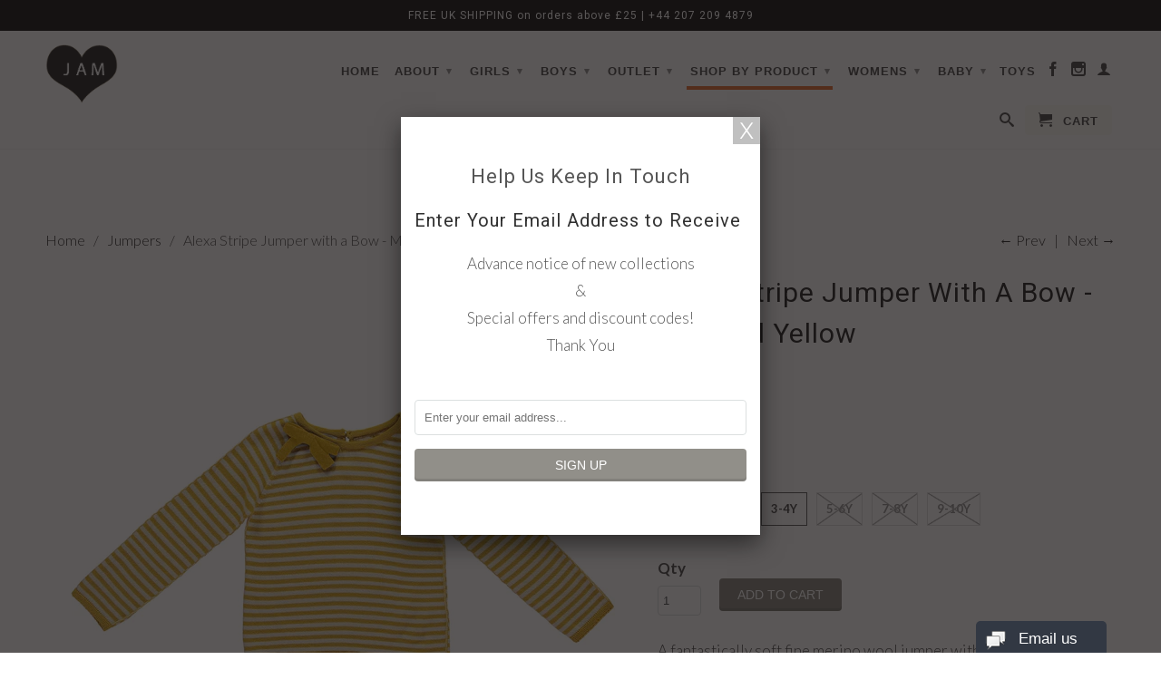

--- FILE ---
content_type: text/html; charset=utf-8
request_url: https://www.jam-boutique.co.uk/collections/soft-knitted-jumpers-girls-boys-and-unisex/products/yellow-stripe-alex-jumper-with-a-bow-jam-london
body_size: 23306
content:
<!DOCTYPE html>
<!--[if lt IE 7 ]><html class="ie ie6" lang="en"> <![endif]-->
<!--[if IE 7 ]><html class="ie ie7" lang="en"> <![endif]-->
<!--[if IE 8 ]><html class="ie ie8" lang="en"> <![endif]-->
<!--[if IE 9 ]><html class="ie ie9" lang="en"> <![endif]-->
<!--[if (gte IE 10)|!(IE)]><!--><html lang="en"> <!--<![endif]-->
  <head>
  <!-- SEO Doctor Start Here -->

<title>
Alexa Stripe Jumper with a Bow - Mustard Yellow
</title>
<meta name="description" content="A fantastically soft fine merino wool jumper with a cute bow detail and an exposed seam running along the sleeve. The back of the neck features a button closure. This versatile top is perfect with JAM&#39;s Stella Skort but can also be paired up with leggings or with a fluffy tutu for a special occasion! Composition: 100% " />
  <meta property="og:type" content="product">
  <meta property="og:title" content="Alexa Stripe Jumper with a Bow - Mustard Yellow">
  
  <meta property="og:image" content="http://www.jam-boutique.co.uk/cdn/shop/products/Alexa_Jumper_Mustard_Cream_YB_JAM_London_AW17_preview_grande.jpg?v=1542944711">
  <meta property="og:image:secure_url" content="https://www.jam-boutique.co.uk/cdn/shop/products/Alexa_Jumper_Mustard_Cream_YB_JAM_London_AW17_preview_grande.jpg?v=1542944711">
  
  <meta property="og:image" content="http://www.jam-boutique.co.uk/cdn/shop/products/Stella_skort_check_ed_sm_grande_c0fde2a9-221e-471c-996e-f7d6184e7067_grande.jpg?v=1542944711">
  <meta property="og:image:secure_url" content="https://www.jam-boutique.co.uk/cdn/shop/products/Stella_skort_check_ed_sm_grande_c0fde2a9-221e-471c-996e-f7d6184e7067_grande.jpg?v=1542944711">
  
  <meta property="og:price:amount" content="39.50">
  <meta property="og:price:currency" content="GBP">


  <meta property="og:description" content="A fantastically soft fine merino wool jumper with a cute bow detail and an exposed seam running along the sleeve. The back of the neck features a button closure. This versatile top is perfect with JAM&#39;s Stella Skort but can also be paired up with leggings or with a fluffy tutu for a special occasion! Composition: 100% ">





  <meta name="twitter:site" content="@shopify">

 



  <meta name="twitter:card" content="product">
  <meta name="twitter:title" content="Alexa Stripe Jumper with a Bow - Mustard Yellow">
  <meta name="twitter:description" content="A fantastically soft fine merino wool jumper with a cute bow detail and an exposed seam running along the sleeve. The back of the neck features a button closure. This versatile top is perfect with JAM&#39;s Stella Skort but can also be paired up with leggings or with a fluffy tutu for a special occasion!
Composition: 100% Fine Merino
Care: Machine washable on wool cycle at 30c, do not tumbe dry 
Made in the EU
 ">
  <meta name="twitter:image" content="https://www.jam-boutique.co.uk/cdn/shop/products/Alexa_Jumper_Mustard_Cream_YB_JAM_London_AW17_preview_medium.jpg?v=1542944711">
  <meta name="twitter:image:width" content="240">
  <meta name="twitter:image:height" content="240">
  <meta name="twitter:label1" content="Price">
  <meta name="twitter:data1" content="&pound;39.50 GBP">
  
  <meta name="twitter:label2" content="Brand">
  <meta name="twitter:data2" content="JAM London">
  



<!--Search Engine Verification-->
<meta name="" content="" />
<meta name="google-site-verification" content="google3d0835809a3f7dce.html" />
<!--Search Engine Verification Ends-->

<meta name="author" content="JAM ">
<meta property="og:url" content="https://www.jam-boutique.co.uk/products/yellow-stripe-alex-jumper-with-a-bow-jam-london">
<meta property="og:site_name" content="JAM ">


<!--JSON-LD data generated by SEO Doctor-->






<script type="application/ld+json">
    {
        "@context": "http://schema.org/",
        "@type": "Product",
        "url": "https://www.jam-boutique.co.uk/products/yellow-stripe-alex-jumper-with-a-bow-jam-london",
        "name": "Alexa Stripe Jumper with a Bow - Mustard Yellow",
        "image": "//www.jam-boutique.co.uk/cdn/shop/products/Alexa_Jumper_Mustard_Cream_YB_JAM_London_AW17_preview.jpg?v=1542944711",
        "description": "<p>A fantastically soft fine merino wool jumper with a cute bow detail and an exposed seam running along the sleeve. The back of the neck features a button closure.<span> </span>This versatile top is perfect with JAM's Stella Skort but can also be paired up with leggings or with a fluffy tutu for a special occasion!</p>
<p>Composition: 100% Fine Merino</p>
<p>Care: Machine washable on wool cycle at 30c, do not tumbe dry </p>
<p>Made in the EU</p>
<p> </p>",
        
        "brand": {
            "name": "JAM London"
        },
        "offers": [
            {
                "@type": "Offer",
                "priceCurrency": "GBP",
                "price": "39.50",
                "availability": "http://schema.org/OutOfStock",
                "sku": "JAMA17JU6ALMC",
                "name": "1y",
                "url": "https://www.jam-boutique.co.uk/products/yellow-stripe-alex-jumper-with-a-bow-jam-london?variant=47630430540",
                "seller": {
                "@type": "Organization",
                "name": "JAM "
                }
            },  
            {
                "@type": "Offer",
                "priceCurrency": "GBP",
                "price": "39.50",
                "availability": "http://schema.org/OutOfStock",
                "sku": "JAMA17JU6ALMC",
                "name": "2y",
                "url": "https://www.jam-boutique.co.uk/products/yellow-stripe-alex-jumper-with-a-bow-jam-london?variant=47630430668",
                "seller": {
                "@type": "Organization",
                "name": "JAM "
                }
            },  
            {
                "@type": "Offer",
                "priceCurrency": "GBP",
                "price": "39.50",
                "availability": "http://schema.org/InStock",
                "sku": "JAMA17JU6ALMC",
                "name": "3-4y",
                "url": "https://www.jam-boutique.co.uk/products/yellow-stripe-alex-jumper-with-a-bow-jam-london?variant=47630430796",
                "seller": {
                "@type": "Organization",
                "name": "JAM "
                }
            },  
            {
                "@type": "Offer",
                "priceCurrency": "GBP",
                "price": "39.50",
                "availability": "http://schema.org/OutOfStock",
                "sku": "JAMA17JU6ALMC",
                "name": "5-6y",
                "url": "https://www.jam-boutique.co.uk/products/yellow-stripe-alex-jumper-with-a-bow-jam-london?variant=47630430924",
                "seller": {
                "@type": "Organization",
                "name": "JAM "
                }
            },  
            {
                "@type": "Offer",
                "priceCurrency": "GBP",
                "price": "39.50",
                "availability": "http://schema.org/OutOfStock",
                "sku": "JAMA17JU6ALMC",
                "name": "7-8y",
                "url": "https://www.jam-boutique.co.uk/products/yellow-stripe-alex-jumper-with-a-bow-jam-london?variant=47630430988",
                "seller": {
                "@type": "Organization",
                "name": "JAM "
                }
            },  
            {
                "@type": "Offer",
                "priceCurrency": "GBP",
                "price": "39.50",
                "availability": "http://schema.org/OutOfStock",
                "sku": "JAMA17JU6ALMC",
                "name": "9-10y",
                "url": "https://www.jam-boutique.co.uk/products/yellow-stripe-alex-jumper-with-a-bow-jam-london?variant=47630431116",
                "seller": {
                "@type": "Organization",
                "name": "JAM "
                }
            } 
        ]
    }
</script>

  <!-- SEO Doctor End Here -->

    <meta charset="utf-8">
    <meta http-equiv="cleartype" content="on">
    <meta name="robots" content="index,follow">
      
           
    <title>Alexa Stripe Jumper with a Bow - Mustard Yellow - JAM </title>
    
    
      <meta name="description" content="A fantastically soft fine merino wool jumper with a cute bow detail and an exposed seam running along the sleeve. The back of the neck features a button closure. This versatile top is perfect with JAM&#39;s Stella Skort but can also be paired up with leggings or with a fluffy tutu for a special occasion! Composition: 100% " />
    

    <!-- Custom Fonts -->
    
      <link href="//fonts.googleapis.com/css?family=.|Lato:light,normal,bold|Roboto:light,normal,bold|Lato:light,normal,bold" rel="stylesheet" type="text/css" />
    

    

<meta name="author" content="JAM ">
<meta property="og:url" content="https://www.jam-boutique.co.uk/products/yellow-stripe-alex-jumper-with-a-bow-jam-london">
<meta property="og:site_name" content="JAM ">


  <meta property="og:type" content="product">
  <meta property="og:title" content="Alexa Stripe Jumper with a Bow - Mustard Yellow">
  
    <meta property="og:image" content="http://www.jam-boutique.co.uk/cdn/shop/products/Alexa_Jumper_Mustard_Cream_YB_JAM_London_AW17_preview_grande.jpg?v=1542944711">
    <meta property="og:image:secure_url" content="https://www.jam-boutique.co.uk/cdn/shop/products/Alexa_Jumper_Mustard_Cream_YB_JAM_London_AW17_preview_grande.jpg?v=1542944711">
        
  
    <meta property="og:image" content="http://www.jam-boutique.co.uk/cdn/shop/products/Stella_skort_check_ed_sm_grande_c0fde2a9-221e-471c-996e-f7d6184e7067_grande.jpg?v=1542944711">
    <meta property="og:image:secure_url" content="https://www.jam-boutique.co.uk/cdn/shop/products/Stella_skort_check_ed_sm_grande_c0fde2a9-221e-471c-996e-f7d6184e7067_grande.jpg?v=1542944711">
        
  
  <meta property="og:price:amount" content="39.50">
  <meta property="og:price:currency" content="GBP">


  <meta property="og:description" content="A fantastically soft fine merino wool jumper with a cute bow detail and an exposed seam running along the sleeve. The back of the neck features a button closure. This versatile top is perfect with JAM&#39;s Stella Skort but can also be paired up with leggings or with a fluffy tutu for a special occasion! Composition: 100% ">




  <meta name="twitter:site" content="@shopify">

<meta name="twitter:card" content="summary">

  <meta name="twitter:title" content="Alexa Stripe Jumper with a Bow - Mustard Yellow">
  <meta name="twitter:description" content="A fantastically soft fine merino wool jumper with a cute bow detail and an exposed seam running along the sleeve. The back of the neck features a button closure. This versatile top is perfect with JAM&#39;s Stella Skort but can also be paired up with leggings or with a fluffy tutu for a special occasion!
Composition: 100% Fine Merino
Care: Machine washable on wool cycle at 30c, do not tumbe dry 
Made in the EU
 ">
  <meta name="twitter:image" content="https://www.jam-boutique.co.uk/cdn/shop/products/Alexa_Jumper_Mustard_Cream_YB_JAM_London_AW17_preview_medium.jpg?v=1542944711">
  <meta name="twitter:image:width" content="240">
  <meta name="twitter:image:height" content="240">


    
      <link rel="prev" href="/collections/soft-knitted-jumpers-girls-boys-and-unisex/products/navy-red-boys-camera-jumper-jam-london">
    
    
      <link rel="next" href="/collections/soft-knitted-jumpers-girls-boys-and-unisex/products/grey-cream-pierrot">
    

    <!-- Mobile Specific Metas -->
    <meta name="HandheldFriendly" content="True">
    <meta name="MobileOptimized" content="320">
    <meta name="viewport" content="width=device-width,initial-scale=1">
    <meta name="theme-color" content="#ffffff">

    <!-- Stylesheets for Retina 3.2.3 -->
    <link href="//www.jam-boutique.co.uk/cdn/shop/t/3/assets/styles.scss.css?v=27540772652192013521674765712" rel="stylesheet" type="text/css" media="all" />
    <!--[if lte IE 9]>
      <link href="//www.jam-boutique.co.uk/cdn/shop/t/3/assets/ie.css?v=16370617434440559491483922171" rel="stylesheet" type="text/css" media="all" />
    <![endif]-->

    <link rel="shortcut icon" type="image/x-icon" href="//www.jam-boutique.co.uk/cdn/shop/t/3/assets/favicon.png?v=171015511944034239731489761871">
    <link rel="canonical" href="https://www.jam-boutique.co.uk/products/yellow-stripe-alex-jumper-with-a-bow-jam-london" />
    
    

    <script src="//www.jam-boutique.co.uk/cdn/shop/t/3/assets/app.js?v=150867306065125383441495021254" type="text/javascript"></script>
    <script src="//www.jam-boutique.co.uk/cdn/shop/t/3/assets/cloudzoom.js?v=94355857965453807771483922167" type="text/javascript"></script>
    <script src="//www.jam-boutique.co.uk/cdn/shopifycloud/storefront/assets/themes_support/option_selection-b017cd28.js" type="text/javascript"></script>        
    <script>window.performance && window.performance.mark && window.performance.mark('shopify.content_for_header.start');</script><meta id="shopify-digital-wallet" name="shopify-digital-wallet" content="/9572258/digital_wallets/dialog">
<meta name="shopify-checkout-api-token" content="b7bc469477cf2421a9f1d3124c00cbbc">
<meta id="in-context-paypal-metadata" data-shop-id="9572258" data-venmo-supported="false" data-environment="production" data-locale="en_US" data-paypal-v4="true" data-currency="GBP">
<link rel="alternate" type="application/json+oembed" href="https://www.jam-boutique.co.uk/products/yellow-stripe-alex-jumper-with-a-bow-jam-london.oembed">
<script async="async" src="/checkouts/internal/preloads.js?locale=en-GB"></script>
<link rel="preconnect" href="https://shop.app" crossorigin="anonymous">
<script async="async" src="https://shop.app/checkouts/internal/preloads.js?locale=en-GB&shop_id=9572258" crossorigin="anonymous"></script>
<script id="apple-pay-shop-capabilities" type="application/json">{"shopId":9572258,"countryCode":"GB","currencyCode":"GBP","merchantCapabilities":["supports3DS"],"merchantId":"gid:\/\/shopify\/Shop\/9572258","merchantName":"JAM ","requiredBillingContactFields":["postalAddress","email"],"requiredShippingContactFields":["postalAddress","email"],"shippingType":"shipping","supportedNetworks":["visa","maestro","masterCard","amex","discover","elo"],"total":{"type":"pending","label":"JAM ","amount":"1.00"},"shopifyPaymentsEnabled":true,"supportsSubscriptions":true}</script>
<script id="shopify-features" type="application/json">{"accessToken":"b7bc469477cf2421a9f1d3124c00cbbc","betas":["rich-media-storefront-analytics"],"domain":"www.jam-boutique.co.uk","predictiveSearch":true,"shopId":9572258,"locale":"en"}</script>
<script>var Shopify = Shopify || {};
Shopify.shop = "jamtastic.myshopify.com";
Shopify.locale = "en";
Shopify.currency = {"active":"GBP","rate":"1.0"};
Shopify.country = "GB";
Shopify.theme = {"name":"Retina","id":164979852,"schema_name":null,"schema_version":null,"theme_store_id":601,"role":"main"};
Shopify.theme.handle = "null";
Shopify.theme.style = {"id":null,"handle":null};
Shopify.cdnHost = "www.jam-boutique.co.uk/cdn";
Shopify.routes = Shopify.routes || {};
Shopify.routes.root = "/";</script>
<script type="module">!function(o){(o.Shopify=o.Shopify||{}).modules=!0}(window);</script>
<script>!function(o){function n(){var o=[];function n(){o.push(Array.prototype.slice.apply(arguments))}return n.q=o,n}var t=o.Shopify=o.Shopify||{};t.loadFeatures=n(),t.autoloadFeatures=n()}(window);</script>
<script>
  window.ShopifyPay = window.ShopifyPay || {};
  window.ShopifyPay.apiHost = "shop.app\/pay";
  window.ShopifyPay.redirectState = null;
</script>
<script id="shop-js-analytics" type="application/json">{"pageType":"product"}</script>
<script defer="defer" async type="module" src="//www.jam-boutique.co.uk/cdn/shopifycloud/shop-js/modules/v2/client.init-shop-cart-sync_WVOgQShq.en.esm.js"></script>
<script defer="defer" async type="module" src="//www.jam-boutique.co.uk/cdn/shopifycloud/shop-js/modules/v2/chunk.common_C_13GLB1.esm.js"></script>
<script defer="defer" async type="module" src="//www.jam-boutique.co.uk/cdn/shopifycloud/shop-js/modules/v2/chunk.modal_CLfMGd0m.esm.js"></script>
<script type="module">
  await import("//www.jam-boutique.co.uk/cdn/shopifycloud/shop-js/modules/v2/client.init-shop-cart-sync_WVOgQShq.en.esm.js");
await import("//www.jam-boutique.co.uk/cdn/shopifycloud/shop-js/modules/v2/chunk.common_C_13GLB1.esm.js");
await import("//www.jam-boutique.co.uk/cdn/shopifycloud/shop-js/modules/v2/chunk.modal_CLfMGd0m.esm.js");

  window.Shopify.SignInWithShop?.initShopCartSync?.({"fedCMEnabled":true,"windoidEnabled":true});

</script>
<script>
  window.Shopify = window.Shopify || {};
  if (!window.Shopify.featureAssets) window.Shopify.featureAssets = {};
  window.Shopify.featureAssets['shop-js'] = {"shop-cart-sync":["modules/v2/client.shop-cart-sync_DuR37GeY.en.esm.js","modules/v2/chunk.common_C_13GLB1.esm.js","modules/v2/chunk.modal_CLfMGd0m.esm.js"],"init-fed-cm":["modules/v2/client.init-fed-cm_BucUoe6W.en.esm.js","modules/v2/chunk.common_C_13GLB1.esm.js","modules/v2/chunk.modal_CLfMGd0m.esm.js"],"shop-toast-manager":["modules/v2/client.shop-toast-manager_B0JfrpKj.en.esm.js","modules/v2/chunk.common_C_13GLB1.esm.js","modules/v2/chunk.modal_CLfMGd0m.esm.js"],"init-shop-cart-sync":["modules/v2/client.init-shop-cart-sync_WVOgQShq.en.esm.js","modules/v2/chunk.common_C_13GLB1.esm.js","modules/v2/chunk.modal_CLfMGd0m.esm.js"],"shop-button":["modules/v2/client.shop-button_B_U3bv27.en.esm.js","modules/v2/chunk.common_C_13GLB1.esm.js","modules/v2/chunk.modal_CLfMGd0m.esm.js"],"init-windoid":["modules/v2/client.init-windoid_DuP9q_di.en.esm.js","modules/v2/chunk.common_C_13GLB1.esm.js","modules/v2/chunk.modal_CLfMGd0m.esm.js"],"shop-cash-offers":["modules/v2/client.shop-cash-offers_BmULhtno.en.esm.js","modules/v2/chunk.common_C_13GLB1.esm.js","modules/v2/chunk.modal_CLfMGd0m.esm.js"],"pay-button":["modules/v2/client.pay-button_CrPSEbOK.en.esm.js","modules/v2/chunk.common_C_13GLB1.esm.js","modules/v2/chunk.modal_CLfMGd0m.esm.js"],"init-customer-accounts":["modules/v2/client.init-customer-accounts_jNk9cPYQ.en.esm.js","modules/v2/client.shop-login-button_DJ5ldayH.en.esm.js","modules/v2/chunk.common_C_13GLB1.esm.js","modules/v2/chunk.modal_CLfMGd0m.esm.js"],"avatar":["modules/v2/client.avatar_BTnouDA3.en.esm.js"],"checkout-modal":["modules/v2/client.checkout-modal_pBPyh9w8.en.esm.js","modules/v2/chunk.common_C_13GLB1.esm.js","modules/v2/chunk.modal_CLfMGd0m.esm.js"],"init-shop-for-new-customer-accounts":["modules/v2/client.init-shop-for-new-customer-accounts_BUoCy7a5.en.esm.js","modules/v2/client.shop-login-button_DJ5ldayH.en.esm.js","modules/v2/chunk.common_C_13GLB1.esm.js","modules/v2/chunk.modal_CLfMGd0m.esm.js"],"init-customer-accounts-sign-up":["modules/v2/client.init-customer-accounts-sign-up_CnczCz9H.en.esm.js","modules/v2/client.shop-login-button_DJ5ldayH.en.esm.js","modules/v2/chunk.common_C_13GLB1.esm.js","modules/v2/chunk.modal_CLfMGd0m.esm.js"],"init-shop-email-lookup-coordinator":["modules/v2/client.init-shop-email-lookup-coordinator_CzjY5t9o.en.esm.js","modules/v2/chunk.common_C_13GLB1.esm.js","modules/v2/chunk.modal_CLfMGd0m.esm.js"],"shop-follow-button":["modules/v2/client.shop-follow-button_CsYC63q7.en.esm.js","modules/v2/chunk.common_C_13GLB1.esm.js","modules/v2/chunk.modal_CLfMGd0m.esm.js"],"shop-login-button":["modules/v2/client.shop-login-button_DJ5ldayH.en.esm.js","modules/v2/chunk.common_C_13GLB1.esm.js","modules/v2/chunk.modal_CLfMGd0m.esm.js"],"shop-login":["modules/v2/client.shop-login_B9ccPdmx.en.esm.js","modules/v2/chunk.common_C_13GLB1.esm.js","modules/v2/chunk.modal_CLfMGd0m.esm.js"],"lead-capture":["modules/v2/client.lead-capture_D0K_KgYb.en.esm.js","modules/v2/chunk.common_C_13GLB1.esm.js","modules/v2/chunk.modal_CLfMGd0m.esm.js"],"payment-terms":["modules/v2/client.payment-terms_BWmiNN46.en.esm.js","modules/v2/chunk.common_C_13GLB1.esm.js","modules/v2/chunk.modal_CLfMGd0m.esm.js"]};
</script>
<script>(function() {
  var isLoaded = false;
  function asyncLoad() {
    if (isLoaded) return;
    isLoaded = true;
    var urls = ["https:\/\/www.formilla.com\/scripts\/loadFormilla.js?guid=cse06444-0620-47f6-afcd-4bcd01cb4d29\u0026shop=jamtastic.myshopify.com","https:\/\/easygdpr.b-cdn.net\/v\/1553540745\/gdpr.min.js?shop=jamtastic.myshopify.com"];
    for (var i = 0; i < urls.length; i++) {
      var s = document.createElement('script');
      s.type = 'text/javascript';
      s.async = true;
      s.src = urls[i];
      var x = document.getElementsByTagName('script')[0];
      x.parentNode.insertBefore(s, x);
    }
  };
  if(window.attachEvent) {
    window.attachEvent('onload', asyncLoad);
  } else {
    window.addEventListener('load', asyncLoad, false);
  }
})();</script>
<script id="__st">var __st={"a":9572258,"offset":0,"reqid":"6f862519-80d4-4e7d-a404-f2f689ee9c4a-1769682403","pageurl":"www.jam-boutique.co.uk\/collections\/soft-knitted-jumpers-girls-boys-and-unisex\/products\/yellow-stripe-alex-jumper-with-a-bow-jam-london","u":"89507c1bdff7","p":"product","rtyp":"product","rid":11792670220};</script>
<script>window.ShopifyPaypalV4VisibilityTracking = true;</script>
<script id="captcha-bootstrap">!function(){'use strict';const t='contact',e='account',n='new_comment',o=[[t,t],['blogs',n],['comments',n],[t,'customer']],c=[[e,'customer_login'],[e,'guest_login'],[e,'recover_customer_password'],[e,'create_customer']],r=t=>t.map((([t,e])=>`form[action*='/${t}']:not([data-nocaptcha='true']) input[name='form_type'][value='${e}']`)).join(','),a=t=>()=>t?[...document.querySelectorAll(t)].map((t=>t.form)):[];function s(){const t=[...o],e=r(t);return a(e)}const i='password',u='form_key',d=['recaptcha-v3-token','g-recaptcha-response','h-captcha-response',i],f=()=>{try{return window.sessionStorage}catch{return}},m='__shopify_v',_=t=>t.elements[u];function p(t,e,n=!1){try{const o=window.sessionStorage,c=JSON.parse(o.getItem(e)),{data:r}=function(t){const{data:e,action:n}=t;return t[m]||n?{data:e,action:n}:{data:t,action:n}}(c);for(const[e,n]of Object.entries(r))t.elements[e]&&(t.elements[e].value=n);n&&o.removeItem(e)}catch(o){console.error('form repopulation failed',{error:o})}}const l='form_type',E='cptcha';function T(t){t.dataset[E]=!0}const w=window,h=w.document,L='Shopify',v='ce_forms',y='captcha';let A=!1;((t,e)=>{const n=(g='f06e6c50-85a8-45c8-87d0-21a2b65856fe',I='https://cdn.shopify.com/shopifycloud/storefront-forms-hcaptcha/ce_storefront_forms_captcha_hcaptcha.v1.5.2.iife.js',D={infoText:'Protected by hCaptcha',privacyText:'Privacy',termsText:'Terms'},(t,e,n)=>{const o=w[L][v],c=o.bindForm;if(c)return c(t,g,e,D).then(n);var r;o.q.push([[t,g,e,D],n]),r=I,A||(h.body.append(Object.assign(h.createElement('script'),{id:'captcha-provider',async:!0,src:r})),A=!0)});var g,I,D;w[L]=w[L]||{},w[L][v]=w[L][v]||{},w[L][v].q=[],w[L][y]=w[L][y]||{},w[L][y].protect=function(t,e){n(t,void 0,e),T(t)},Object.freeze(w[L][y]),function(t,e,n,w,h,L){const[v,y,A,g]=function(t,e,n){const i=e?o:[],u=t?c:[],d=[...i,...u],f=r(d),m=r(i),_=r(d.filter((([t,e])=>n.includes(e))));return[a(f),a(m),a(_),s()]}(w,h,L),I=t=>{const e=t.target;return e instanceof HTMLFormElement?e:e&&e.form},D=t=>v().includes(t);t.addEventListener('submit',(t=>{const e=I(t);if(!e)return;const n=D(e)&&!e.dataset.hcaptchaBound&&!e.dataset.recaptchaBound,o=_(e),c=g().includes(e)&&(!o||!o.value);(n||c)&&t.preventDefault(),c&&!n&&(function(t){try{if(!f())return;!function(t){const e=f();if(!e)return;const n=_(t);if(!n)return;const o=n.value;o&&e.removeItem(o)}(t);const e=Array.from(Array(32),(()=>Math.random().toString(36)[2])).join('');!function(t,e){_(t)||t.append(Object.assign(document.createElement('input'),{type:'hidden',name:u})),t.elements[u].value=e}(t,e),function(t,e){const n=f();if(!n)return;const o=[...t.querySelectorAll(`input[type='${i}']`)].map((({name:t})=>t)),c=[...d,...o],r={};for(const[a,s]of new FormData(t).entries())c.includes(a)||(r[a]=s);n.setItem(e,JSON.stringify({[m]:1,action:t.action,data:r}))}(t,e)}catch(e){console.error('failed to persist form',e)}}(e),e.submit())}));const S=(t,e)=>{t&&!t.dataset[E]&&(n(t,e.some((e=>e===t))),T(t))};for(const o of['focusin','change'])t.addEventListener(o,(t=>{const e=I(t);D(e)&&S(e,y())}));const B=e.get('form_key'),M=e.get(l),P=B&&M;t.addEventListener('DOMContentLoaded',(()=>{const t=y();if(P)for(const e of t)e.elements[l].value===M&&p(e,B);[...new Set([...A(),...v().filter((t=>'true'===t.dataset.shopifyCaptcha))])].forEach((e=>S(e,t)))}))}(h,new URLSearchParams(w.location.search),n,t,e,['guest_login'])})(!0,!0)}();</script>
<script integrity="sha256-4kQ18oKyAcykRKYeNunJcIwy7WH5gtpwJnB7kiuLZ1E=" data-source-attribution="shopify.loadfeatures" defer="defer" src="//www.jam-boutique.co.uk/cdn/shopifycloud/storefront/assets/storefront/load_feature-a0a9edcb.js" crossorigin="anonymous"></script>
<script crossorigin="anonymous" defer="defer" src="//www.jam-boutique.co.uk/cdn/shopifycloud/storefront/assets/shopify_pay/storefront-65b4c6d7.js?v=20250812"></script>
<script data-source-attribution="shopify.dynamic_checkout.dynamic.init">var Shopify=Shopify||{};Shopify.PaymentButton=Shopify.PaymentButton||{isStorefrontPortableWallets:!0,init:function(){window.Shopify.PaymentButton.init=function(){};var t=document.createElement("script");t.src="https://www.jam-boutique.co.uk/cdn/shopifycloud/portable-wallets/latest/portable-wallets.en.js",t.type="module",document.head.appendChild(t)}};
</script>
<script data-source-attribution="shopify.dynamic_checkout.buyer_consent">
  function portableWalletsHideBuyerConsent(e){var t=document.getElementById("shopify-buyer-consent"),n=document.getElementById("shopify-subscription-policy-button");t&&n&&(t.classList.add("hidden"),t.setAttribute("aria-hidden","true"),n.removeEventListener("click",e))}function portableWalletsShowBuyerConsent(e){var t=document.getElementById("shopify-buyer-consent"),n=document.getElementById("shopify-subscription-policy-button");t&&n&&(t.classList.remove("hidden"),t.removeAttribute("aria-hidden"),n.addEventListener("click",e))}window.Shopify?.PaymentButton&&(window.Shopify.PaymentButton.hideBuyerConsent=portableWalletsHideBuyerConsent,window.Shopify.PaymentButton.showBuyerConsent=portableWalletsShowBuyerConsent);
</script>
<script data-source-attribution="shopify.dynamic_checkout.cart.bootstrap">document.addEventListener("DOMContentLoaded",(function(){function t(){return document.querySelector("shopify-accelerated-checkout-cart, shopify-accelerated-checkout")}if(t())Shopify.PaymentButton.init();else{new MutationObserver((function(e,n){t()&&(Shopify.PaymentButton.init(),n.disconnect())})).observe(document.body,{childList:!0,subtree:!0})}}));
</script>
<link id="shopify-accelerated-checkout-styles" rel="stylesheet" media="screen" href="https://www.jam-boutique.co.uk/cdn/shopifycloud/portable-wallets/latest/accelerated-checkout-backwards-compat.css" crossorigin="anonymous">
<style id="shopify-accelerated-checkout-cart">
        #shopify-buyer-consent {
  margin-top: 1em;
  display: inline-block;
  width: 100%;
}

#shopify-buyer-consent.hidden {
  display: none;
}

#shopify-subscription-policy-button {
  background: none;
  border: none;
  padding: 0;
  text-decoration: underline;
  font-size: inherit;
  cursor: pointer;
}

#shopify-subscription-policy-button::before {
  box-shadow: none;
}

      </style>

<script>window.performance && window.performance.mark && window.performance.mark('shopify.content_for_header.end');</script>
  
  

  

  

  
    <script type="text/javascript">
      try {
        window.EasyGdprSettings = "{\"cookie_banner\":false,\"cookie_banner_cookiename\":\"\",\"cookie_banner_settings\":{},\"current_theme\":\"retina\",\"custom_button_position\":\"\",\"eg_display\":[\"footer\",\"login\",\"account\"],\"enabled\":true,\"texts\":{}}";
      } catch (error) {}
    </script>
  



<link href="https://monorail-edge.shopifysvc.com" rel="dns-prefetch">
<script>(function(){if ("sendBeacon" in navigator && "performance" in window) {try {var session_token_from_headers = performance.getEntriesByType('navigation')[0].serverTiming.find(x => x.name == '_s').description;} catch {var session_token_from_headers = undefined;}var session_cookie_matches = document.cookie.match(/_shopify_s=([^;]*)/);var session_token_from_cookie = session_cookie_matches && session_cookie_matches.length === 2 ? session_cookie_matches[1] : "";var session_token = session_token_from_headers || session_token_from_cookie || "";function handle_abandonment_event(e) {var entries = performance.getEntries().filter(function(entry) {return /monorail-edge.shopifysvc.com/.test(entry.name);});if (!window.abandonment_tracked && entries.length === 0) {window.abandonment_tracked = true;var currentMs = Date.now();var navigation_start = performance.timing.navigationStart;var payload = {shop_id: 9572258,url: window.location.href,navigation_start,duration: currentMs - navigation_start,session_token,page_type: "product"};window.navigator.sendBeacon("https://monorail-edge.shopifysvc.com/v1/produce", JSON.stringify({schema_id: "online_store_buyer_site_abandonment/1.1",payload: payload,metadata: {event_created_at_ms: currentMs,event_sent_at_ms: currentMs}}));}}window.addEventListener('pagehide', handle_abandonment_event);}}());</script>
<script id="web-pixels-manager-setup">(function e(e,d,r,n,o){if(void 0===o&&(o={}),!Boolean(null===(a=null===(i=window.Shopify)||void 0===i?void 0:i.analytics)||void 0===a?void 0:a.replayQueue)){var i,a;window.Shopify=window.Shopify||{};var t=window.Shopify;t.analytics=t.analytics||{};var s=t.analytics;s.replayQueue=[],s.publish=function(e,d,r){return s.replayQueue.push([e,d,r]),!0};try{self.performance.mark("wpm:start")}catch(e){}var l=function(){var e={modern:/Edge?\/(1{2}[4-9]|1[2-9]\d|[2-9]\d{2}|\d{4,})\.\d+(\.\d+|)|Firefox\/(1{2}[4-9]|1[2-9]\d|[2-9]\d{2}|\d{4,})\.\d+(\.\d+|)|Chrom(ium|e)\/(9{2}|\d{3,})\.\d+(\.\d+|)|(Maci|X1{2}).+ Version\/(15\.\d+|(1[6-9]|[2-9]\d|\d{3,})\.\d+)([,.]\d+|)( \(\w+\)|)( Mobile\/\w+|) Safari\/|Chrome.+OPR\/(9{2}|\d{3,})\.\d+\.\d+|(CPU[ +]OS|iPhone[ +]OS|CPU[ +]iPhone|CPU IPhone OS|CPU iPad OS)[ +]+(15[._]\d+|(1[6-9]|[2-9]\d|\d{3,})[._]\d+)([._]\d+|)|Android:?[ /-](13[3-9]|1[4-9]\d|[2-9]\d{2}|\d{4,})(\.\d+|)(\.\d+|)|Android.+Firefox\/(13[5-9]|1[4-9]\d|[2-9]\d{2}|\d{4,})\.\d+(\.\d+|)|Android.+Chrom(ium|e)\/(13[3-9]|1[4-9]\d|[2-9]\d{2}|\d{4,})\.\d+(\.\d+|)|SamsungBrowser\/([2-9]\d|\d{3,})\.\d+/,legacy:/Edge?\/(1[6-9]|[2-9]\d|\d{3,})\.\d+(\.\d+|)|Firefox\/(5[4-9]|[6-9]\d|\d{3,})\.\d+(\.\d+|)|Chrom(ium|e)\/(5[1-9]|[6-9]\d|\d{3,})\.\d+(\.\d+|)([\d.]+$|.*Safari\/(?![\d.]+ Edge\/[\d.]+$))|(Maci|X1{2}).+ Version\/(10\.\d+|(1[1-9]|[2-9]\d|\d{3,})\.\d+)([,.]\d+|)( \(\w+\)|)( Mobile\/\w+|) Safari\/|Chrome.+OPR\/(3[89]|[4-9]\d|\d{3,})\.\d+\.\d+|(CPU[ +]OS|iPhone[ +]OS|CPU[ +]iPhone|CPU IPhone OS|CPU iPad OS)[ +]+(10[._]\d+|(1[1-9]|[2-9]\d|\d{3,})[._]\d+)([._]\d+|)|Android:?[ /-](13[3-9]|1[4-9]\d|[2-9]\d{2}|\d{4,})(\.\d+|)(\.\d+|)|Mobile Safari.+OPR\/([89]\d|\d{3,})\.\d+\.\d+|Android.+Firefox\/(13[5-9]|1[4-9]\d|[2-9]\d{2}|\d{4,})\.\d+(\.\d+|)|Android.+Chrom(ium|e)\/(13[3-9]|1[4-9]\d|[2-9]\d{2}|\d{4,})\.\d+(\.\d+|)|Android.+(UC? ?Browser|UCWEB|U3)[ /]?(15\.([5-9]|\d{2,})|(1[6-9]|[2-9]\d|\d{3,})\.\d+)\.\d+|SamsungBrowser\/(5\.\d+|([6-9]|\d{2,})\.\d+)|Android.+MQ{2}Browser\/(14(\.(9|\d{2,})|)|(1[5-9]|[2-9]\d|\d{3,})(\.\d+|))(\.\d+|)|K[Aa][Ii]OS\/(3\.\d+|([4-9]|\d{2,})\.\d+)(\.\d+|)/},d=e.modern,r=e.legacy,n=navigator.userAgent;return n.match(d)?"modern":n.match(r)?"legacy":"unknown"}(),u="modern"===l?"modern":"legacy",c=(null!=n?n:{modern:"",legacy:""})[u],f=function(e){return[e.baseUrl,"/wpm","/b",e.hashVersion,"modern"===e.buildTarget?"m":"l",".js"].join("")}({baseUrl:d,hashVersion:r,buildTarget:u}),m=function(e){var d=e.version,r=e.bundleTarget,n=e.surface,o=e.pageUrl,i=e.monorailEndpoint;return{emit:function(e){var a=e.status,t=e.errorMsg,s=(new Date).getTime(),l=JSON.stringify({metadata:{event_sent_at_ms:s},events:[{schema_id:"web_pixels_manager_load/3.1",payload:{version:d,bundle_target:r,page_url:o,status:a,surface:n,error_msg:t},metadata:{event_created_at_ms:s}}]});if(!i)return console&&console.warn&&console.warn("[Web Pixels Manager] No Monorail endpoint provided, skipping logging."),!1;try{return self.navigator.sendBeacon.bind(self.navigator)(i,l)}catch(e){}var u=new XMLHttpRequest;try{return u.open("POST",i,!0),u.setRequestHeader("Content-Type","text/plain"),u.send(l),!0}catch(e){return console&&console.warn&&console.warn("[Web Pixels Manager] Got an unhandled error while logging to Monorail."),!1}}}}({version:r,bundleTarget:l,surface:e.surface,pageUrl:self.location.href,monorailEndpoint:e.monorailEndpoint});try{o.browserTarget=l,function(e){var d=e.src,r=e.async,n=void 0===r||r,o=e.onload,i=e.onerror,a=e.sri,t=e.scriptDataAttributes,s=void 0===t?{}:t,l=document.createElement("script"),u=document.querySelector("head"),c=document.querySelector("body");if(l.async=n,l.src=d,a&&(l.integrity=a,l.crossOrigin="anonymous"),s)for(var f in s)if(Object.prototype.hasOwnProperty.call(s,f))try{l.dataset[f]=s[f]}catch(e){}if(o&&l.addEventListener("load",o),i&&l.addEventListener("error",i),u)u.appendChild(l);else{if(!c)throw new Error("Did not find a head or body element to append the script");c.appendChild(l)}}({src:f,async:!0,onload:function(){if(!function(){var e,d;return Boolean(null===(d=null===(e=window.Shopify)||void 0===e?void 0:e.analytics)||void 0===d?void 0:d.initialized)}()){var d=window.webPixelsManager.init(e)||void 0;if(d){var r=window.Shopify.analytics;r.replayQueue.forEach((function(e){var r=e[0],n=e[1],o=e[2];d.publishCustomEvent(r,n,o)})),r.replayQueue=[],r.publish=d.publishCustomEvent,r.visitor=d.visitor,r.initialized=!0}}},onerror:function(){return m.emit({status:"failed",errorMsg:"".concat(f," has failed to load")})},sri:function(e){var d=/^sha384-[A-Za-z0-9+/=]+$/;return"string"==typeof e&&d.test(e)}(c)?c:"",scriptDataAttributes:o}),m.emit({status:"loading"})}catch(e){m.emit({status:"failed",errorMsg:(null==e?void 0:e.message)||"Unknown error"})}}})({shopId: 9572258,storefrontBaseUrl: "https://www.jam-boutique.co.uk",extensionsBaseUrl: "https://extensions.shopifycdn.com/cdn/shopifycloud/web-pixels-manager",monorailEndpoint: "https://monorail-edge.shopifysvc.com/unstable/produce_batch",surface: "storefront-renderer",enabledBetaFlags: ["2dca8a86"],webPixelsConfigList: [{"id":"52887632","eventPayloadVersion":"v1","runtimeContext":"LAX","scriptVersion":"1","type":"CUSTOM","privacyPurposes":["ANALYTICS"],"name":"Google Analytics tag (migrated)"},{"id":"shopify-app-pixel","configuration":"{}","eventPayloadVersion":"v1","runtimeContext":"STRICT","scriptVersion":"0450","apiClientId":"shopify-pixel","type":"APP","privacyPurposes":["ANALYTICS","MARKETING"]},{"id":"shopify-custom-pixel","eventPayloadVersion":"v1","runtimeContext":"LAX","scriptVersion":"0450","apiClientId":"shopify-pixel","type":"CUSTOM","privacyPurposes":["ANALYTICS","MARKETING"]}],isMerchantRequest: false,initData: {"shop":{"name":"JAM ","paymentSettings":{"currencyCode":"GBP"},"myshopifyDomain":"jamtastic.myshopify.com","countryCode":"GB","storefrontUrl":"https:\/\/www.jam-boutique.co.uk"},"customer":null,"cart":null,"checkout":null,"productVariants":[{"price":{"amount":39.5,"currencyCode":"GBP"},"product":{"title":"Alexa Stripe Jumper with a Bow - Mustard Yellow","vendor":"JAM London","id":"11792670220","untranslatedTitle":"Alexa Stripe Jumper with a Bow - Mustard Yellow","url":"\/products\/yellow-stripe-alex-jumper-with-a-bow-jam-london","type":"Girls Top"},"id":"47630430540","image":{"src":"\/\/www.jam-boutique.co.uk\/cdn\/shop\/products\/Alexa_Jumper_Mustard_Cream_YB_JAM_London_AW17_preview.jpg?v=1542944711"},"sku":"JAMA17JU6ALMC","title":"1y","untranslatedTitle":"1y"},{"price":{"amount":39.5,"currencyCode":"GBP"},"product":{"title":"Alexa Stripe Jumper with a Bow - Mustard Yellow","vendor":"JAM London","id":"11792670220","untranslatedTitle":"Alexa Stripe Jumper with a Bow - Mustard Yellow","url":"\/products\/yellow-stripe-alex-jumper-with-a-bow-jam-london","type":"Girls Top"},"id":"47630430668","image":{"src":"\/\/www.jam-boutique.co.uk\/cdn\/shop\/products\/Alexa_Jumper_Mustard_Cream_YB_JAM_London_AW17_preview.jpg?v=1542944711"},"sku":"JAMA17JU6ALMC","title":"2y","untranslatedTitle":"2y"},{"price":{"amount":39.5,"currencyCode":"GBP"},"product":{"title":"Alexa Stripe Jumper with a Bow - Mustard Yellow","vendor":"JAM London","id":"11792670220","untranslatedTitle":"Alexa Stripe Jumper with a Bow - Mustard Yellow","url":"\/products\/yellow-stripe-alex-jumper-with-a-bow-jam-london","type":"Girls Top"},"id":"47630430796","image":{"src":"\/\/www.jam-boutique.co.uk\/cdn\/shop\/products\/Alexa_Jumper_Mustard_Cream_YB_JAM_London_AW17_preview.jpg?v=1542944711"},"sku":"JAMA17JU6ALMC","title":"3-4y","untranslatedTitle":"3-4y"},{"price":{"amount":39.5,"currencyCode":"GBP"},"product":{"title":"Alexa Stripe Jumper with a Bow - Mustard Yellow","vendor":"JAM London","id":"11792670220","untranslatedTitle":"Alexa Stripe Jumper with a Bow - Mustard Yellow","url":"\/products\/yellow-stripe-alex-jumper-with-a-bow-jam-london","type":"Girls Top"},"id":"47630430924","image":{"src":"\/\/www.jam-boutique.co.uk\/cdn\/shop\/products\/Alexa_Jumper_Mustard_Cream_YB_JAM_London_AW17_preview.jpg?v=1542944711"},"sku":"JAMA17JU6ALMC","title":"5-6y","untranslatedTitle":"5-6y"},{"price":{"amount":39.5,"currencyCode":"GBP"},"product":{"title":"Alexa Stripe Jumper with a Bow - Mustard Yellow","vendor":"JAM London","id":"11792670220","untranslatedTitle":"Alexa Stripe Jumper with a Bow - Mustard Yellow","url":"\/products\/yellow-stripe-alex-jumper-with-a-bow-jam-london","type":"Girls Top"},"id":"47630430988","image":{"src":"\/\/www.jam-boutique.co.uk\/cdn\/shop\/products\/Alexa_Jumper_Mustard_Cream_YB_JAM_London_AW17_preview.jpg?v=1542944711"},"sku":"JAMA17JU6ALMC","title":"7-8y","untranslatedTitle":"7-8y"},{"price":{"amount":39.5,"currencyCode":"GBP"},"product":{"title":"Alexa Stripe Jumper with a Bow - Mustard Yellow","vendor":"JAM London","id":"11792670220","untranslatedTitle":"Alexa Stripe Jumper with a Bow - Mustard Yellow","url":"\/products\/yellow-stripe-alex-jumper-with-a-bow-jam-london","type":"Girls Top"},"id":"47630431116","image":{"src":"\/\/www.jam-boutique.co.uk\/cdn\/shop\/products\/Alexa_Jumper_Mustard_Cream_YB_JAM_London_AW17_preview.jpg?v=1542944711"},"sku":"JAMA17JU6ALMC","title":"9-10y","untranslatedTitle":"9-10y"}],"purchasingCompany":null},},"https://www.jam-boutique.co.uk/cdn","1d2a099fw23dfb22ep557258f5m7a2edbae",{"modern":"","legacy":""},{"shopId":"9572258","storefrontBaseUrl":"https:\/\/www.jam-boutique.co.uk","extensionBaseUrl":"https:\/\/extensions.shopifycdn.com\/cdn\/shopifycloud\/web-pixels-manager","surface":"storefront-renderer","enabledBetaFlags":"[\"2dca8a86\"]","isMerchantRequest":"false","hashVersion":"1d2a099fw23dfb22ep557258f5m7a2edbae","publish":"custom","events":"[[\"page_viewed\",{}],[\"product_viewed\",{\"productVariant\":{\"price\":{\"amount\":39.5,\"currencyCode\":\"GBP\"},\"product\":{\"title\":\"Alexa Stripe Jumper with a Bow - Mustard Yellow\",\"vendor\":\"JAM London\",\"id\":\"11792670220\",\"untranslatedTitle\":\"Alexa Stripe Jumper with a Bow - Mustard Yellow\",\"url\":\"\/products\/yellow-stripe-alex-jumper-with-a-bow-jam-london\",\"type\":\"Girls Top\"},\"id\":\"47630430796\",\"image\":{\"src\":\"\/\/www.jam-boutique.co.uk\/cdn\/shop\/products\/Alexa_Jumper_Mustard_Cream_YB_JAM_London_AW17_preview.jpg?v=1542944711\"},\"sku\":\"JAMA17JU6ALMC\",\"title\":\"3-4y\",\"untranslatedTitle\":\"3-4y\"}}]]"});</script><script>
  window.ShopifyAnalytics = window.ShopifyAnalytics || {};
  window.ShopifyAnalytics.meta = window.ShopifyAnalytics.meta || {};
  window.ShopifyAnalytics.meta.currency = 'GBP';
  var meta = {"product":{"id":11792670220,"gid":"gid:\/\/shopify\/Product\/11792670220","vendor":"JAM London","type":"Girls Top","handle":"yellow-stripe-alex-jumper-with-a-bow-jam-london","variants":[{"id":47630430540,"price":3950,"name":"Alexa Stripe Jumper with a Bow - Mustard Yellow - 1y","public_title":"1y","sku":"JAMA17JU6ALMC"},{"id":47630430668,"price":3950,"name":"Alexa Stripe Jumper with a Bow - Mustard Yellow - 2y","public_title":"2y","sku":"JAMA17JU6ALMC"},{"id":47630430796,"price":3950,"name":"Alexa Stripe Jumper with a Bow - Mustard Yellow - 3-4y","public_title":"3-4y","sku":"JAMA17JU6ALMC"},{"id":47630430924,"price":3950,"name":"Alexa Stripe Jumper with a Bow - Mustard Yellow - 5-6y","public_title":"5-6y","sku":"JAMA17JU6ALMC"},{"id":47630430988,"price":3950,"name":"Alexa Stripe Jumper with a Bow - Mustard Yellow - 7-8y","public_title":"7-8y","sku":"JAMA17JU6ALMC"},{"id":47630431116,"price":3950,"name":"Alexa Stripe Jumper with a Bow - Mustard Yellow - 9-10y","public_title":"9-10y","sku":"JAMA17JU6ALMC"}],"remote":false},"page":{"pageType":"product","resourceType":"product","resourceId":11792670220,"requestId":"6f862519-80d4-4e7d-a404-f2f689ee9c4a-1769682403"}};
  for (var attr in meta) {
    window.ShopifyAnalytics.meta[attr] = meta[attr];
  }
</script>
<script class="analytics">
  (function () {
    var customDocumentWrite = function(content) {
      var jquery = null;

      if (window.jQuery) {
        jquery = window.jQuery;
      } else if (window.Checkout && window.Checkout.$) {
        jquery = window.Checkout.$;
      }

      if (jquery) {
        jquery('body').append(content);
      }
    };

    var hasLoggedConversion = function(token) {
      if (token) {
        return document.cookie.indexOf('loggedConversion=' + token) !== -1;
      }
      return false;
    }

    var setCookieIfConversion = function(token) {
      if (token) {
        var twoMonthsFromNow = new Date(Date.now());
        twoMonthsFromNow.setMonth(twoMonthsFromNow.getMonth() + 2);

        document.cookie = 'loggedConversion=' + token + '; expires=' + twoMonthsFromNow;
      }
    }

    var trekkie = window.ShopifyAnalytics.lib = window.trekkie = window.trekkie || [];
    if (trekkie.integrations) {
      return;
    }
    trekkie.methods = [
      'identify',
      'page',
      'ready',
      'track',
      'trackForm',
      'trackLink'
    ];
    trekkie.factory = function(method) {
      return function() {
        var args = Array.prototype.slice.call(arguments);
        args.unshift(method);
        trekkie.push(args);
        return trekkie;
      };
    };
    for (var i = 0; i < trekkie.methods.length; i++) {
      var key = trekkie.methods[i];
      trekkie[key] = trekkie.factory(key);
    }
    trekkie.load = function(config) {
      trekkie.config = config || {};
      trekkie.config.initialDocumentCookie = document.cookie;
      var first = document.getElementsByTagName('script')[0];
      var script = document.createElement('script');
      script.type = 'text/javascript';
      script.onerror = function(e) {
        var scriptFallback = document.createElement('script');
        scriptFallback.type = 'text/javascript';
        scriptFallback.onerror = function(error) {
                var Monorail = {
      produce: function produce(monorailDomain, schemaId, payload) {
        var currentMs = new Date().getTime();
        var event = {
          schema_id: schemaId,
          payload: payload,
          metadata: {
            event_created_at_ms: currentMs,
            event_sent_at_ms: currentMs
          }
        };
        return Monorail.sendRequest("https://" + monorailDomain + "/v1/produce", JSON.stringify(event));
      },
      sendRequest: function sendRequest(endpointUrl, payload) {
        // Try the sendBeacon API
        if (window && window.navigator && typeof window.navigator.sendBeacon === 'function' && typeof window.Blob === 'function' && !Monorail.isIos12()) {
          var blobData = new window.Blob([payload], {
            type: 'text/plain'
          });

          if (window.navigator.sendBeacon(endpointUrl, blobData)) {
            return true;
          } // sendBeacon was not successful

        } // XHR beacon

        var xhr = new XMLHttpRequest();

        try {
          xhr.open('POST', endpointUrl);
          xhr.setRequestHeader('Content-Type', 'text/plain');
          xhr.send(payload);
        } catch (e) {
          console.log(e);
        }

        return false;
      },
      isIos12: function isIos12() {
        return window.navigator.userAgent.lastIndexOf('iPhone; CPU iPhone OS 12_') !== -1 || window.navigator.userAgent.lastIndexOf('iPad; CPU OS 12_') !== -1;
      }
    };
    Monorail.produce('monorail-edge.shopifysvc.com',
      'trekkie_storefront_load_errors/1.1',
      {shop_id: 9572258,
      theme_id: 164979852,
      app_name: "storefront",
      context_url: window.location.href,
      source_url: "//www.jam-boutique.co.uk/cdn/s/trekkie.storefront.a804e9514e4efded663580eddd6991fcc12b5451.min.js"});

        };
        scriptFallback.async = true;
        scriptFallback.src = '//www.jam-boutique.co.uk/cdn/s/trekkie.storefront.a804e9514e4efded663580eddd6991fcc12b5451.min.js';
        first.parentNode.insertBefore(scriptFallback, first);
      };
      script.async = true;
      script.src = '//www.jam-boutique.co.uk/cdn/s/trekkie.storefront.a804e9514e4efded663580eddd6991fcc12b5451.min.js';
      first.parentNode.insertBefore(script, first);
    };
    trekkie.load(
      {"Trekkie":{"appName":"storefront","development":false,"defaultAttributes":{"shopId":9572258,"isMerchantRequest":null,"themeId":164979852,"themeCityHash":"15363726393156102493","contentLanguage":"en","currency":"GBP","eventMetadataId":"9eaaeb95-73c3-4cd1-b25d-42f11daa6ede"},"isServerSideCookieWritingEnabled":true,"monorailRegion":"shop_domain","enabledBetaFlags":["65f19447","b5387b81"]},"Session Attribution":{},"S2S":{"facebookCapiEnabled":false,"source":"trekkie-storefront-renderer","apiClientId":580111}}
    );

    var loaded = false;
    trekkie.ready(function() {
      if (loaded) return;
      loaded = true;

      window.ShopifyAnalytics.lib = window.trekkie;

      var originalDocumentWrite = document.write;
      document.write = customDocumentWrite;
      try { window.ShopifyAnalytics.merchantGoogleAnalytics.call(this); } catch(error) {};
      document.write = originalDocumentWrite;

      window.ShopifyAnalytics.lib.page(null,{"pageType":"product","resourceType":"product","resourceId":11792670220,"requestId":"6f862519-80d4-4e7d-a404-f2f689ee9c4a-1769682403","shopifyEmitted":true});

      var match = window.location.pathname.match(/checkouts\/(.+)\/(thank_you|post_purchase)/)
      var token = match? match[1]: undefined;
      if (!hasLoggedConversion(token)) {
        setCookieIfConversion(token);
        window.ShopifyAnalytics.lib.track("Viewed Product",{"currency":"GBP","variantId":47630430540,"productId":11792670220,"productGid":"gid:\/\/shopify\/Product\/11792670220","name":"Alexa Stripe Jumper with a Bow - Mustard Yellow - 1y","price":"39.50","sku":"JAMA17JU6ALMC","brand":"JAM London","variant":"1y","category":"Girls Top","nonInteraction":true,"remote":false},undefined,undefined,{"shopifyEmitted":true});
      window.ShopifyAnalytics.lib.track("monorail:\/\/trekkie_storefront_viewed_product\/1.1",{"currency":"GBP","variantId":47630430540,"productId":11792670220,"productGid":"gid:\/\/shopify\/Product\/11792670220","name":"Alexa Stripe Jumper with a Bow - Mustard Yellow - 1y","price":"39.50","sku":"JAMA17JU6ALMC","brand":"JAM London","variant":"1y","category":"Girls Top","nonInteraction":true,"remote":false,"referer":"https:\/\/www.jam-boutique.co.uk\/collections\/soft-knitted-jumpers-girls-boys-and-unisex\/products\/yellow-stripe-alex-jumper-with-a-bow-jam-london"});
      }
    });


        var eventsListenerScript = document.createElement('script');
        eventsListenerScript.async = true;
        eventsListenerScript.src = "//www.jam-boutique.co.uk/cdn/shopifycloud/storefront/assets/shop_events_listener-3da45d37.js";
        document.getElementsByTagName('head')[0].appendChild(eventsListenerScript);

})();</script>
  <script>
  if (!window.ga || (window.ga && typeof window.ga !== 'function')) {
    window.ga = function ga() {
      (window.ga.q = window.ga.q || []).push(arguments);
      if (window.Shopify && window.Shopify.analytics && typeof window.Shopify.analytics.publish === 'function') {
        window.Shopify.analytics.publish("ga_stub_called", {}, {sendTo: "google_osp_migration"});
      }
      console.error("Shopify's Google Analytics stub called with:", Array.from(arguments), "\nSee https://help.shopify.com/manual/promoting-marketing/pixels/pixel-migration#google for more information.");
    };
    if (window.Shopify && window.Shopify.analytics && typeof window.Shopify.analytics.publish === 'function') {
      window.Shopify.analytics.publish("ga_stub_initialized", {}, {sendTo: "google_osp_migration"});
    }
  }
</script>
<script
  defer
  src="https://www.jam-boutique.co.uk/cdn/shopifycloud/perf-kit/shopify-perf-kit-3.1.0.min.js"
  data-application="storefront-renderer"
  data-shop-id="9572258"
  data-render-region="gcp-us-central1"
  data-page-type="product"
  data-theme-instance-id="164979852"
  data-theme-name=""
  data-theme-version=""
  data-monorail-region="shop_domain"
  data-resource-timing-sampling-rate="10"
  data-shs="true"
  data-shs-beacon="true"
  data-shs-export-with-fetch="true"
  data-shs-logs-sample-rate="1"
  data-shs-beacon-endpoint="https://www.jam-boutique.co.uk/api/collect"
></script>
</head>
  <body class="product">
    <div id="content_wrapper">
      <div id="header" class="mm-fixed-top">
        <a href="#nav" class="icon-menu"> <span>Menu</span></a>
        <a href="#cart" class="icon-cart right"> <span>Cart</span></a>
      </div>
      
      <div class="hidden">
        <div id="nav">
          <ul>
            
              
                <li ><a href="/">Home</a></li>
              
            
              
                <li ><span>About</span>
                  <ul>
                    
                      
                        <li ><a href="/pages/about-us">About Us</a></li>
                      
                    
                      
                        <li ><a href="/pages/contact">Contact</a></li>
                      
                    
                      
                        <li ><a href="/pages/returns-policy">Returns</a></li>
                      
                    
                      
                        <li ><a href="/pages/shipping-terms">Shipping</a></li>
                      
                    
                      
                        <li ><a href="/pages/glossary-of-materials-used-in-our-childrenswear">Glossary</a></li>
                      
                    
                      
                        <li ><a href="/pages/wholesale-become-a-stockist">Wholesale</a></li>
                      
                    
                      
                        <li ><a href="/pages/press">Press</a></li>
                      
                    
                  </ul>
                </li>
              
            
              
                <li ><span>Girls</span>
                  <ul>
                    
                      
                        <li ><a href="/collections/girls-cardigans-by-jam-london">Cardigans</a></li>
                      
                    
                      
                        <li ><a href="/collections/girls-dresses-featuring-knitted-cotton-and-stylish-prints">Dresses</a></li>
                      
                    
                      
                        <li ><a href="/collections/girls-tops-by-jam-london">Tops</a></li>
                      
                    
                      
                        <li ><a href="/collections/girls-jumpers-by-jam-london">Jumpers</a></li>
                      
                    
                      
                        <li ><a href="/collections/knitted-and-reversible-skirts-by-jam-london">Skirts</a></li>
                      
                    
                      
                        <li ><a href="/collections/merino-wool-cashmere-blends-childrens-coats">Coats</a></li>
                      
                    
                      
                        <li ><a href="/collections/1-2y-girl">1-2y</a></li>
                      
                    
                      
                        <li ><a href="/collections/3-4-girl">3-4y</a></li>
                      
                    
                      
                        <li ><a href="/collections/5-6-girl">5-6y</a></li>
                      
                    
                      
                        <li ><a href="/collections/7-8-girl">7-8y</a></li>
                      
                    
                      
                        <li ><a href="/collections/9-10-girl">9-10y</a></li>
                      
                    
                  </ul>
                </li>
              
            
              
                <li ><span>Boys</span>
                  <ul>
                    
                      
                        <li ><a href="/collections/boys-jumpers-by-jam-london">Jumpers</a></li>
                      
                    
                      
                        <li ><a href="/collections/bottoms">Bottoms</a></li>
                      
                    
                      
                        <li ><a href="/collections/1-2y-boys">1-2y</a></li>
                      
                    
                      
                        <li ><a href="/collections/3-4-boys">3-4y</a></li>
                      
                    
                      
                        <li ><a href="/collections/5-6-boys">5-6y</a></li>
                      
                    
                      
                        <li ><a href="/collections/7-8-boys">7-8y</a></li>
                      
                    
                      
                        <li ><a href="/collections/9-10-boys">9-10y</a></li>
                      
                    
                  </ul>
                </li>
              
            
              
                <li ><span>Outlet</span>
                  <ul>
                    
                      
                        <li ><a href="/collections/outlet-tops">Tops</a></li>
                      
                    
                      
                        <li ><a href="/collections/outlet-jumpers">Jumpers</a></li>
                      
                    
                      
                        <li ><a href="/collections/outlet-cardigans">Cardigans</a></li>
                      
                    
                      
                        <li ><a href="/collections/outlet-dresses">Dresses</a></li>
                      
                    
                      
                        <li ><a href="/collections/outlook-skirts">Skirts</a></li>
                      
                    
                      
                        <li ><a href="/collections/outlet-coat-1">Coats</a></li>
                      
                    
                  </ul>
                </li>
              
            
              
                <li ><span>Shop by product</span>
                  <ul>
                    
                      
                        <li ><a href="/collections/buttoned-high-quality-childrens-knitted-cardigans">Cardigans</a></li>
                      
                    
                      
                        <li class="Selected"><a href="/collections/soft-knitted-jumpers-girls-boys-and-unisex">Jumpers</a></li>
                      
                    
                      
                        <li ><a href="/collections/girls-dresses-featuring-knitted-cotton-and-stylish-prints">Dresses</a></li>
                      
                    
                      
                        <li ><a href="/collections/knitted-and-reversible-skirts-by-jam-london">Skirts</a></li>
                      
                    
                      
                        <li ><a href="/collections/knitwear-tops-for-girls-boys-unisex-styles">Tops</a></li>
                      
                    
                      
                        <li ><a href="/collections/sale-reduced-price-childrens-knitwear-cashmere-and-merino-wool-girls-clothing">Sale</a></li>
                      
                    
                      
                        <li ><a href="/collections/merino-wool-cashmere-blends-childrens-coats">Coats</a></li>
                      
                    
                      
                        <li ><a href="/collections/accessories">Accessories</a></li>
                      
                    
                  </ul>
                </li>
              
            
              
                <li ><span>Womens</span>
                  <ul>
                    
                      
                        <li ><a href="/collections/womens-tops">Tops</a></li>
                      
                    
                      
                        <li ><a href="/collections/womens-bottoms">Bottoms</a></li>
                      
                    
                      
                        <li ><a href="/collections/womens-coats">Coats</a></li>
                      
                    
                      
                        <li ><a href="/collections/wraps">Shawls</a></li>
                      
                    
                  </ul>
                </li>
              
            
              
                <li ><span>Baby</span>
                  <ul>
                    
                      
                        <li ><a href="/collections/baby-clothes-by-jam-london">Baby Clothes</a></li>
                      
                    
                      
                        <li ><a href="/collections/baby-girl">Baby girl</a></li>
                      
                    
                      
                        <li ><a href="/collections/baby-boy">Baby boy</a></li>
                      
                    
                      
                        <li ><a href="/collections/baby-shoes-and-soft-soles">Baby Shoes</a></li>
                      
                    
                      
                        <li ><a href="/collections/accessories-1">Accessories</a></li>
                      
                    
                      
                        <li ><a href="/collections/unisex">Unisex</a></li>
                      
                    
                  </ul>
                </li>
              
            
              
                <li ><a href="/collections/toys">Toys</a></li>
              
            
            
              
                <li>
                  <a href="/account/login" id="customer_login_link">My Account</a>
                </li>
              
            
          </ul>
        </div> 
          
        <form action="/checkout" method="post" id="cart">
          <ul data-money-format="&pound;{{amount}}" data-shop-currency="GBP" data-shop-name="JAM ">
            <li class="mm-subtitle"><a class="mm-subclose continue" href="#cart">Continue Shopping</a></li>

            
              <li class="mm-label empty_cart"><a href="/cart">Your Cart is Empty</a></li>
            
          </ul>
        </form>
      </div>

      <div class="header mm-fixed-top header_bar">
        
          <div class="promo_banner">
            FREE UK SHIPPING on orders above £25  |   +44 207 209 4879
          </div>
        

        <div class="container"> 
          <div class="four columns logo">
            <a href="https://www.jam-boutique.co.uk" title="JAM ">
              
                <img src="//www.jam-boutique.co.uk/cdn/shop/t/3/assets/logo.png?v=127836391574664436971489020348" alt="JAM " data-src="//www.jam-boutique.co.uk/cdn/shop/t/3/assets/logo.png?v=127836391574664436971489020348"  />
              
            </a>
          </div>

          <div class="twelve columns nav mobile_hidden">
            <ul class="menu">
              
                
                  <li><a href="/" class="top-link ">Home</a></li>
                
              
                

                  
                  
                  
                  

                  <li><a href="/pages/about-us" class="sub-menu  ">About                     
                    <span class="arrow">▾</span></a> 
                    <div class="dropdown ">
                      <ul>
                        
                        
                        
                          
                          <li><a href="/pages/about-us">About Us</a></li>
                          

                          
                        
                          
                          <li><a href="/pages/contact">Contact</a></li>
                          

                          
                        
                          
                          <li><a href="/pages/returns-policy">Returns</a></li>
                          

                          
                        
                          
                          <li><a href="/pages/shipping-terms">Shipping</a></li>
                          

                          
                        
                          
                          <li><a href="/pages/glossary-of-materials-used-in-our-childrenswear">Glossary</a></li>
                          

                          
                        
                          
                          <li><a href="/pages/wholesale-become-a-stockist">Wholesale</a></li>
                          

                          
                        
                          
                          <li><a href="/pages/press">Press</a></li>
                          

                          
                        
                      </ul>
                    </div>
                  </li>
                
              
                

                  
                  
                  
                  

                  <li><a href="/collections" class="sub-menu  ">Girls                     
                    <span class="arrow">▾</span></a> 
                    <div class="dropdown ">
                      <ul>
                        
                        
                        
                          
                          <li><a href="/collections/girls-cardigans-by-jam-london">Cardigans</a></li>
                          

                          
                        
                          
                          <li><a href="/collections/girls-dresses-featuring-knitted-cotton-and-stylish-prints">Dresses</a></li>
                          

                          
                        
                          
                          <li><a href="/collections/girls-tops-by-jam-london">Tops</a></li>
                          

                          
                        
                          
                          <li><a href="/collections/girls-jumpers-by-jam-london">Jumpers</a></li>
                          

                          
                        
                          
                          <li><a href="/collections/knitted-and-reversible-skirts-by-jam-london">Skirts</a></li>
                          

                          
                        
                          
                          <li><a href="/collections/merino-wool-cashmere-blends-childrens-coats">Coats</a></li>
                          

                          
                        
                          
                          <li><a href="/collections/1-2y-girl">1-2y</a></li>
                          

                          
                        
                          
                          <li><a href="/collections/3-4-girl">3-4y</a></li>
                          

                          
                        
                          
                          <li><a href="/collections/5-6-girl">5-6y</a></li>
                          

                          
                        
                          
                          <li><a href="/collections/7-8-girl">7-8y</a></li>
                          

                          
                        
                          
                          <li><a href="/collections/9-10-girl">9-10y</a></li>
                          

                          
                        
                      </ul>
                    </div>
                  </li>
                
              
                

                  
                  
                  
                  

                  <li><a href="/collections" class="sub-menu  ">Boys                     
                    <span class="arrow">▾</span></a> 
                    <div class="dropdown ">
                      <ul>
                        
                        
                        
                          
                          <li><a href="/collections/boys-jumpers-by-jam-london">Jumpers</a></li>
                          

                          
                        
                          
                          <li><a href="/collections/bottoms">Bottoms</a></li>
                          

                          
                        
                          
                          <li><a href="/collections/1-2y-boys">1-2y</a></li>
                          

                          
                        
                          
                          <li><a href="/collections/3-4-boys">3-4y</a></li>
                          

                          
                        
                          
                          <li><a href="/collections/5-6-boys">5-6y</a></li>
                          

                          
                        
                          
                          <li><a href="/collections/7-8-boys">7-8y</a></li>
                          

                          
                        
                          
                          <li><a href="/collections/9-10-boys">9-10y</a></li>
                          

                          
                        
                      </ul>
                    </div>
                  </li>
                
              
                

                  
                  
                  
                  

                  <li><a href="/collections/outlet" class="sub-menu  ">Outlet                     
                    <span class="arrow">▾</span></a> 
                    <div class="dropdown ">
                      <ul>
                        
                        
                        
                          
                          <li><a href="/collections/outlet-tops">Tops</a></li>
                          

                          
                        
                          
                          <li><a href="/collections/outlet-jumpers">Jumpers</a></li>
                          

                          
                        
                          
                          <li><a href="/collections/outlet-cardigans">Cardigans</a></li>
                          

                          
                        
                          
                          <li><a href="/collections/outlet-dresses">Dresses</a></li>
                          

                          
                        
                          
                          <li><a href="/collections/outlook-skirts">Skirts</a></li>
                          

                          
                        
                          
                          <li><a href="/collections/outlet-coat-1">Coats</a></li>
                          

                          
                        
                      </ul>
                    </div>
                  </li>
                
              
                

                  
                  
                  
                  

                  <li><a href="/collections" class="sub-menu  active">Shop by product                     
                    <span class="arrow">▾</span></a> 
                    <div class="dropdown ">
                      <ul>
                        
                        
                        
                          
                          <li><a href="/collections/buttoned-high-quality-childrens-knitted-cardigans">Cardigans</a></li>
                          

                          
                        
                          
                          <li><a href="/collections/soft-knitted-jumpers-girls-boys-and-unisex">Jumpers</a></li>
                          

                          
                        
                          
                          <li><a href="/collections/girls-dresses-featuring-knitted-cotton-and-stylish-prints">Dresses</a></li>
                          

                          
                        
                          
                          <li><a href="/collections/knitted-and-reversible-skirts-by-jam-london">Skirts</a></li>
                          

                          
                        
                          
                          <li><a href="/collections/knitwear-tops-for-girls-boys-unisex-styles">Tops</a></li>
                          

                          
                        
                          
                          <li><a href="/collections/sale-reduced-price-childrens-knitwear-cashmere-and-merino-wool-girls-clothing">Sale</a></li>
                          

                          
                        
                          
                          <li><a href="/collections/merino-wool-cashmere-blends-childrens-coats">Coats</a></li>
                          

                          
                        
                          
                          <li><a href="/collections/accessories">Accessories</a></li>
                          

                          
                        
                      </ul>
                    </div>
                  </li>
                
              
                

                  
                  
                  
                  

                  <li><a href="/collections" class="sub-menu  ">Womens                     
                    <span class="arrow">▾</span></a> 
                    <div class="dropdown ">
                      <ul>
                        
                        
                        
                          
                          <li><a href="/collections/womens-tops">Tops</a></li>
                          

                          
                        
                          
                          <li><a href="/collections/womens-bottoms">Bottoms</a></li>
                          

                          
                        
                          
                          <li><a href="/collections/womens-coats">Coats</a></li>
                          

                          
                        
                          
                          <li><a href="/collections/wraps">Shawls</a></li>
                          

                          
                        
                      </ul>
                    </div>
                  </li>
                
              
                

                  
                  
                  
                  

                  <li><a href="/collections" class="sub-menu  ">Baby                     
                    <span class="arrow">▾</span></a> 
                    <div class="dropdown ">
                      <ul>
                        
                        
                        
                          
                          <li><a href="/collections/baby-clothes-by-jam-london">Baby Clothes</a></li>
                          

                          
                        
                          
                          <li><a href="/collections/baby-girl">Baby girl</a></li>
                          

                          
                        
                          
                          <li><a href="/collections/baby-boy">Baby boy</a></li>
                          

                          
                        
                          
                          <li><a href="/collections/baby-shoes-and-soft-soles">Baby Shoes</a></li>
                          

                          
                        
                          
                          <li><a href="/collections/accessories-1">Accessories</a></li>
                          

                          
                        
                          
                          <li><a href="/collections/unisex">Unisex</a></li>
                          

                          
                        
                      </ul>
                    </div>
                  </li>
                
              
                
                  <li><a href="/collections/toys" class="top-link ">Toys</a></li>
                
              
            
              
                
                
                
                  <li><a href="https://facebook.com/jamkidswear" title="JAM  on Facebook" rel="me" target="_blank" class="icon-facebook"></a></li>
                
                
                
                
                

                
                
                
                
                
                
                
                
                

                
                  <li><a href="https://www.instagram.com/jamboutiquelondon/" title="JAM  on Instagram" rel="me" target="_blank" class="icon-instagram"></a></li>
                

                
              
              
                <li>
                  <a href="/account" title="My Account " class="icon-user"></a>
                </li>
              
              
                <li>
                  <a href="/search" title="Search" class="icon-search" id="search-toggle"></a>
                </li>
              
              
              <li>
                <a href="#cart" class="icon-cart cart-button"> <span>Cart</span></a>
              </li>
            </ul>
          </div>
        </div>
      </div>


      
        <div class="container main content"> 
      

      

      
        <div class="sixteen columns">
  <div class="clearfix breadcrumb">
    <div class="right mobile_hidden">
      
        
        <a href="/collections/soft-knitted-jumpers-girls-boys-and-unisex/products/navy-red-boys-camera-jumper-jam-london" title="">&larr; Prev</a>
        &nbsp; | &nbsp;
      

      
        
        <a href="/collections/soft-knitted-jumpers-girls-boys-and-unisex/products/grey-cream-pierrot" title="">Next &rarr;</a>
      
    </div>

    
      <div class="breadcrumb_text" itemscope itemtype="http://schema.org/BreadcrumbList">
        <span itemprop="itemListElement" itemscope itemtype="http://schema.org/ListItem"><a href="https://www.jam-boutique.co.uk" title="JAM " itemprop="item"><span itemprop="name">Home</span></a></span>
        &nbsp; / &nbsp;
        <span itemprop="itemListElement" itemscope itemtype="http://schema.org/ListItem">
          
            <a href="/collections/soft-knitted-jumpers-girls-boys-and-unisex" title="Jumpers" itemprop="item"><span itemprop="name">Jumpers</span></a>
          
        </span>
        &nbsp; / &nbsp;
        Alexa Stripe Jumper with a Bow - Mustard Yellow
      </div>
    
  </div>
</div>


  <div class="sixteen columns">
    <div class="product-11792670220">


	<div class="section product_section clearfix" itemscope itemtype="http://schema.org/Product">

  	 
       <div class="nine columns alpha">
         

<div class="flexslider product_gallery product_slider" id="product-11792670220-gallery">
  <ul class="slides">
    
      <li data-thumb="//www.jam-boutique.co.uk/cdn/shop/products/Alexa_Jumper_Mustard_Cream_YB_JAM_London_AW17_preview_grande.jpg?v=1542944711" data-title="Alex Stripe Jumper with a Bow - Mustard Yellow  Girls Top JAM London">
        
          <a href="//www.jam-boutique.co.uk/cdn/shop/products/Alexa_Jumper_Mustard_Cream_YB_JAM_London_AW17_preview.jpg?v=1542944711" class="fancybox" rel="group" data-fancybox-group="11792670220" title="Alex Stripe Jumper with a Bow - Mustard Yellow  Girls Top JAM London">
            <img src="//www.jam-boutique.co.uk/cdn/shop/t/3/assets/loader.gif?v=38408244440897529091483922168" data-src="//www.jam-boutique.co.uk/cdn/shop/products/Alexa_Jumper_Mustard_Cream_YB_JAM_London_AW17_preview_grande.jpg?v=1542944711" data-src-retina="//www.jam-boutique.co.uk/cdn/shop/products/Alexa_Jumper_Mustard_Cream_YB_JAM_London_AW17_preview_1024x1024.jpg?v=1542944711" alt="Alex Stripe Jumper with a Bow - Mustard Yellow  Girls Top JAM London" data-index="0" data-image-id="1331941441548" data-cloudzoom="zoomImage: '//www.jam-boutique.co.uk/cdn/shop/products/Alexa_Jumper_Mustard_Cream_YB_JAM_London_AW17_preview.jpg?v=1542944711', tintColor: '#ffffff', zoomPosition: 'inside', zoomOffsetX: 0, touchStartDelay: 250" class="cloudzoom featured_image" />
          </a>
        
      </li>
    
      <li data-thumb="//www.jam-boutique.co.uk/cdn/shop/products/Stella_skort_check_ed_sm_grande_c0fde2a9-221e-471c-996e-f7d6184e7067_grande.jpg?v=1542944711" data-title="Alex Stripe Jumper with a Bow - Mustard Yellow  Girls Top JAM London">
        
          <a href="//www.jam-boutique.co.uk/cdn/shop/products/Stella_skort_check_ed_sm_grande_c0fde2a9-221e-471c-996e-f7d6184e7067.jpg?v=1542944711" class="fancybox" rel="group" data-fancybox-group="11792670220" title="Alex Stripe Jumper with a Bow - Mustard Yellow  Girls Top JAM London">
            <img src="//www.jam-boutique.co.uk/cdn/shop/t/3/assets/loader.gif?v=38408244440897529091483922168" data-src="//www.jam-boutique.co.uk/cdn/shop/products/Stella_skort_check_ed_sm_grande_c0fde2a9-221e-471c-996e-f7d6184e7067_grande.jpg?v=1542944711" data-src-retina="//www.jam-boutique.co.uk/cdn/shop/products/Stella_skort_check_ed_sm_grande_c0fde2a9-221e-471c-996e-f7d6184e7067_1024x1024.jpg?v=1542944711" alt="Alex Stripe Jumper with a Bow - Mustard Yellow  Girls Top JAM London" data-index="1" data-image-id="1331945963532" data-cloudzoom="zoomImage: '//www.jam-boutique.co.uk/cdn/shop/products/Stella_skort_check_ed_sm_grande_c0fde2a9-221e-471c-996e-f7d6184e7067.jpg?v=1542944711', tintColor: '#ffffff', zoomPosition: 'inside', zoomOffsetX: 0, touchStartDelay: 250" class="cloudzoom " />
          </a>
        
      </li>
    
  </ul>
</div>
        </div>
     

     <div class="seven columns omega">

      
      
      <h1 class="product_name" itemprop="name">Alexa Stripe Jumper with a Bow - Mustard Yellow</h1>

      

       
          <p class="vendor">
            <span itemprop="brand"><a href="/collections/vendors?q=JAM%20London" title="JAM London">JAM London</a></span>
          </p>
       

      

      
        <p class="modal_price" itemprop="offers" itemscope itemtype="http://schema.org/Offer">
          <meta itemprop="priceCurrency" content="GBP" />
          <meta itemprop="seller" content="JAM " />
          <meta itemprop="availability" content="in_stock" />
          <meta itemprop="itemCondition" content="New" />

          <span class="sold_out"></span>
          <span itemprop="price" content="39.50" class="">
            <span class="current_price ">
              
                &pound;39.50
              
            </span>
          </span>
          <span class="was_price">
          
          </span>
        </p>

          
  <div class="notify_form notify-form-11792670220" id="notify-form-11792670220" style="display:none">
    <p class="message"></p>
    <form method="post" action="/contact#contact_form" id="contact_form" accept-charset="UTF-8" class="contact-form"><input type="hidden" name="form_type" value="contact" /><input type="hidden" name="utf8" value="✓" />
      
        <p>
          <label for="contact[email]">Notify me when this product is available:</label>
          
          
            <input required type="email" class="notify_email" name="contact[email]" id="contact[email]" placeholder="Enter your email address..." value="" />
          
          
          <input type="hidden" name="contact[body]" class="notify_form_message" data-body="Please notify me when Alexa Stripe Jumper with a Bow - Mustard Yellow becomes available - https://www.jam-boutique.co.uk/products/yellow-stripe-alex-jumper-with-a-bow-jam-london" value="Please notify me when Alexa Stripe Jumper with a Bow - Mustard Yellow becomes available - https://www.jam-boutique.co.uk/products/yellow-stripe-alex-jumper-with-a-bow-jam-london" />
          <input class="action_button" type="submit" value="Send" style="margin-bottom:0px" />    
        </p>
      
    </form>
  </div>

      

      

      
        
  

  <form action="/cart/add" method="post" class="clearfix product_form" data-money-format="&pound;{{amount}}" data-shop-currency="GBP" id="product-form-11792670220">
    
    
    
    
      <div class="select">
        <label>Size</label>
        <select id="product-select-11792670220product" name="id">
          
            <option  value="47630430540" data-sku="JAMA17JU6ALMC">1y</option>
          
            <option  value="47630430668" data-sku="JAMA17JU6ALMC">2y</option>
          
            <option selected="selected" value="47630430796" data-sku="JAMA17JU6ALMC">3-4y</option>
          
            <option  value="47630430924" data-sku="JAMA17JU6ALMC">5-6y</option>
          
            <option  value="47630430988" data-sku="JAMA17JU6ALMC">7-8y</option>
          
            <option  value="47630431116" data-sku="JAMA17JU6ALMC">9-10y</option>
          
        </select>
      </div>
    

    
      <div class="swatch_options">
        
          










<div class="swatch clearfix" data-option-index="0">
  <div class="option_title">Size</div>
  
  
    
    
      
       
      
      
      <input id="swatch-0-1y-11792670220" type="radio" name="option-0" value="1y" checked />
      <div data-value="1y" class="swatch-element 1y-swatch soldout">
        
        
          <label for="swatch-0-1y-11792670220">
            1y
            <img class="crossed-out" src="//www.jam-boutique.co.uk/cdn/shop/t/3/assets/soldout.png?v=169392025580765019841483922169" />
          </label>
        
      </div>
    
    
  
    
    
      
       
      
      
      <input id="swatch-0-2y-11792670220" type="radio" name="option-0" value="2y" />
      <div data-value="2y" class="swatch-element 2y-swatch soldout">
        
        
          <label for="swatch-0-2y-11792670220">
            2y
            <img class="crossed-out" src="//www.jam-boutique.co.uk/cdn/shop/t/3/assets/soldout.png?v=169392025580765019841483922169" />
          </label>
        
      </div>
    
    
  
    
    
      
       
      
      
      <input id="swatch-0-3-4y-11792670220" type="radio" name="option-0" value="3-4y" />
      <div data-value="3-4y" class="swatch-element 3-4y-swatch available">
        
        
          <label for="swatch-0-3-4y-11792670220">
            3-4y
            <img class="crossed-out" src="//www.jam-boutique.co.uk/cdn/shop/t/3/assets/soldout.png?v=169392025580765019841483922169" />
          </label>
        
      </div>
    
    
      <script type="text/javascript">
        $('.swatch[data-option-index="0"] .3-4y-swatch', '#product-form-11792670220').removeClass('soldout').addClass('available').find(':radio');
      </script>
    
  
    
    
      
       
      
      
      <input id="swatch-0-5-6y-11792670220" type="radio" name="option-0" value="5-6y" />
      <div data-value="5-6y" class="swatch-element 5-6y-swatch soldout">
        
        
          <label for="swatch-0-5-6y-11792670220">
            5-6y
            <img class="crossed-out" src="//www.jam-boutique.co.uk/cdn/shop/t/3/assets/soldout.png?v=169392025580765019841483922169" />
          </label>
        
      </div>
    
    
  
    
    
      
       
      
      
      <input id="swatch-0-7-8y-11792670220" type="radio" name="option-0" value="7-8y" />
      <div data-value="7-8y" class="swatch-element 7-8y-swatch soldout">
        
        
          <label for="swatch-0-7-8y-11792670220">
            7-8y
            <img class="crossed-out" src="//www.jam-boutique.co.uk/cdn/shop/t/3/assets/soldout.png?v=169392025580765019841483922169" />
          </label>
        
      </div>
    
    
  
    
    
      
       
      
      
      <input id="swatch-0-9-10y-11792670220" type="radio" name="option-0" value="9-10y" />
      <div data-value="9-10y" class="swatch-element 9-10y-swatch soldout">
        
        
          <label for="swatch-0-9-10y-11792670220">
            9-10y
            <img class="crossed-out" src="//www.jam-boutique.co.uk/cdn/shop/t/3/assets/soldout.png?v=169392025580765019841483922169" />
          </label>
        
      </div>
    
    
  
</div>
        
      </div>
    

    
      <div class="left">
        <label for="quantity">Qty</label>
        <input type="number" min="1" size="2" class="quantity" name="quantity" id="quantity" value="1"  />
      </div>
    
    <div class="purchase clearfix inline_purchase">
      

      
      <button type="submit" name="add" class="action_button add_to_cart" data-label="Add to Cart"><span class="text">Add to Cart</span></button>
    </div>  
  </form>

  
    <script type="text/javascript">
      // <![CDATA[  
        $(function() {    
          $product = $('.product-' + 11792670220);
          new Shopify.OptionSelectors("product-select-11792670220product", { product: {"id":11792670220,"title":"Alexa Stripe Jumper with a Bow - Mustard Yellow","handle":"yellow-stripe-alex-jumper-with-a-bow-jam-london","description":"\u003cp\u003eA fantastically soft fine merino wool jumper with a cute bow detail and an exposed seam running along the sleeve. The back of the neck features a button closure.\u003cspan\u003e \u003c\/span\u003eThis versatile top is perfect with JAM's Stella Skort but can also be paired up with leggings or with a fluffy tutu for a special occasion!\u003c\/p\u003e\n\u003cp\u003eComposition: 100% Fine Merino\u003c\/p\u003e\n\u003cp\u003eCare: Machine washable on wool cycle at 30c, do not tumbe dry \u003c\/p\u003e\n\u003cp\u003eMade in the EU\u003c\/p\u003e\n\u003cp\u003e \u003c\/p\u003e","published_at":"2017-10-12T10:14:30+01:00","created_at":"2017-10-12T10:14:35+01:00","vendor":"JAM London","type":"Girls Top","tags":["2y","3-4 girl","3yr","4yr","Girls","Girls Top","Jumper","Knitwear","merino wool","New Arrivals","Top","winter","wool"],"price":3950,"price_min":3950,"price_max":3950,"available":true,"price_varies":false,"compare_at_price":null,"compare_at_price_min":0,"compare_at_price_max":0,"compare_at_price_varies":false,"variants":[{"id":47630430540,"title":"1y","option1":"1y","option2":null,"option3":null,"sku":"JAMA17JU6ALMC","requires_shipping":true,"taxable":true,"featured_image":null,"available":false,"name":"Alexa Stripe Jumper with a Bow - Mustard Yellow - 1y","public_title":"1y","options":["1y"],"price":3950,"weight":250,"compare_at_price":null,"inventory_quantity":0,"inventory_management":"shopify","inventory_policy":"deny","barcode":"","requires_selling_plan":false,"selling_plan_allocations":[]},{"id":47630430668,"title":"2y","option1":"2y","option2":null,"option3":null,"sku":"JAMA17JU6ALMC","requires_shipping":true,"taxable":false,"featured_image":null,"available":false,"name":"Alexa Stripe Jumper with a Bow - Mustard Yellow - 2y","public_title":"2y","options":["2y"],"price":3950,"weight":250,"compare_at_price":null,"inventory_quantity":0,"inventory_management":"shopify","inventory_policy":"deny","barcode":"JAMA17JU6ALMC","requires_selling_plan":false,"selling_plan_allocations":[]},{"id":47630430796,"title":"3-4y","option1":"3-4y","option2":null,"option3":null,"sku":"JAMA17JU6ALMC","requires_shipping":true,"taxable":false,"featured_image":null,"available":true,"name":"Alexa Stripe Jumper with a Bow - Mustard Yellow - 3-4y","public_title":"3-4y","options":["3-4y"],"price":3950,"weight":250,"compare_at_price":null,"inventory_quantity":1,"inventory_management":"shopify","inventory_policy":"deny","barcode":"JAMA17JU6ALMC","requires_selling_plan":false,"selling_plan_allocations":[]},{"id":47630430924,"title":"5-6y","option1":"5-6y","option2":null,"option3":null,"sku":"JAMA17JU6ALMC","requires_shipping":true,"taxable":false,"featured_image":null,"available":false,"name":"Alexa Stripe Jumper with a Bow - Mustard Yellow - 5-6y","public_title":"5-6y","options":["5-6y"],"price":3950,"weight":250,"compare_at_price":null,"inventory_quantity":0,"inventory_management":"shopify","inventory_policy":"deny","barcode":"JAMA17JU6ALMC","requires_selling_plan":false,"selling_plan_allocations":[]},{"id":47630430988,"title":"7-8y","option1":"7-8y","option2":null,"option3":null,"sku":"JAMA17JU6ALMC","requires_shipping":true,"taxable":false,"featured_image":null,"available":false,"name":"Alexa Stripe Jumper with a Bow - Mustard Yellow - 7-8y","public_title":"7-8y","options":["7-8y"],"price":3950,"weight":250,"compare_at_price":null,"inventory_quantity":0,"inventory_management":"shopify","inventory_policy":"deny","barcode":"JAMA17JU6ALMC","requires_selling_plan":false,"selling_plan_allocations":[]},{"id":47630431116,"title":"9-10y","option1":"9-10y","option2":null,"option3":null,"sku":"JAMA17JU6ALMC","requires_shipping":true,"taxable":false,"featured_image":null,"available":false,"name":"Alexa Stripe Jumper with a Bow - Mustard Yellow - 9-10y","public_title":"9-10y","options":["9-10y"],"price":3950,"weight":250,"compare_at_price":null,"inventory_quantity":0,"inventory_management":"shopify","inventory_policy":"deny","barcode":"JAMA17JU6ALMC","requires_selling_plan":false,"selling_plan_allocations":[]}],"images":["\/\/www.jam-boutique.co.uk\/cdn\/shop\/products\/Alexa_Jumper_Mustard_Cream_YB_JAM_London_AW17_preview.jpg?v=1542944711","\/\/www.jam-boutique.co.uk\/cdn\/shop\/products\/Stella_skort_check_ed_sm_grande_c0fde2a9-221e-471c-996e-f7d6184e7067.jpg?v=1542944711"],"featured_image":"\/\/www.jam-boutique.co.uk\/cdn\/shop\/products\/Alexa_Jumper_Mustard_Cream_YB_JAM_London_AW17_preview.jpg?v=1542944711","options":["Size"],"media":[{"alt":"Alex Stripe Jumper with a Bow - Mustard Yellow  Girls Top JAM London","id":1460051017808,"position":1,"preview_image":{"aspect_ratio":1.0,"height":1600,"width":1600,"src":"\/\/www.jam-boutique.co.uk\/cdn\/shop\/products\/Alexa_Jumper_Mustard_Cream_YB_JAM_London_AW17_preview.jpg?v=1542944711"},"aspect_ratio":1.0,"height":1600,"media_type":"image","src":"\/\/www.jam-boutique.co.uk\/cdn\/shop\/products\/Alexa_Jumper_Mustard_Cream_YB_JAM_London_AW17_preview.jpg?v=1542944711","width":1600},{"alt":"Alex Stripe Jumper with a Bow - Mustard Yellow  Girls Top JAM London","id":1460051050576,"position":2,"preview_image":{"aspect_ratio":1.0,"height":600,"width":600,"src":"\/\/www.jam-boutique.co.uk\/cdn\/shop\/products\/Stella_skort_check_ed_sm_grande_c0fde2a9-221e-471c-996e-f7d6184e7067.jpg?v=1542944711"},"aspect_ratio":1.0,"height":600,"media_type":"image","src":"\/\/www.jam-boutique.co.uk\/cdn\/shop\/products\/Stella_skort_check_ed_sm_grande_c0fde2a9-221e-471c-996e-f7d6184e7067.jpg?v=1542944711","width":600}],"requires_selling_plan":false,"selling_plan_groups":[],"content":"\u003cp\u003eA fantastically soft fine merino wool jumper with a cute bow detail and an exposed seam running along the sleeve. The back of the neck features a button closure.\u003cspan\u003e \u003c\/span\u003eThis versatile top is perfect with JAM's Stella Skort but can also be paired up with leggings or with a fluffy tutu for a special occasion!\u003c\/p\u003e\n\u003cp\u003eComposition: 100% Fine Merino\u003c\/p\u003e\n\u003cp\u003eCare: Machine washable on wool cycle at 30c, do not tumbe dry \u003c\/p\u003e\n\u003cp\u003eMade in the EU\u003c\/p\u003e\n\u003cp\u003e \u003c\/p\u003e"}, onVariantSelected: selectCallback, enableHistoryState: true });          
        });
      // ]]>
    </script>
  

      

      

      
        
         <div class="description" itemprop="description">
          <p>A fantastically soft fine merino wool jumper with a cute bow detail and an exposed seam running along the sleeve. The back of the neck features a button closure.<span> </span>This versatile top is perfect with JAM's Stella Skort but can also be paired up with leggings or with a fluffy tutu for a special occasion!</p>
<p>Composition: 100% Fine Merino</p>
<p>Care: Machine washable on wool cycle at 30c, do not tumbe dry </p>
<p>Made in the EU</p>
<p> </p>
         </div>
        
      

      
       <hr />
      

       <div class="meta">
         
           <p>
             <span class="label">Collections:</span>
             <span>
              
                <a href="/collections/3-4-girl" title="3-4 girl">3-4 girl</a>,
              
                <a href="/collections/girls-tops-by-jam-london" title="Girls Tops by JAM London">Girls Tops by JAM London</a>,
              
                <a href="/collections/soft-knitted-jumpers-girls-boys-and-unisex" title="Jumpers">Jumpers</a>,
              
                <a href="/collections/new-arrivals-latest-seasonal-childrenswear" title="New Arrivals">New Arrivals</a>,
              
                <a href="/collections/knitwear-tops-for-girls-boys-unisex-styles" title="Tops">Tops</a>
              
            </span>
          </p>
         

         
            <p>
              
                
                  <span class="label">Category:</span>
                

                
                  <span>
                    <a href="/collections/soft-knitted-jumpers-girls-boys-and-unisex/2y" title="Products tagged 2y">2y</a>,
                  </span>
                
              
                

                
                  <span>
                    <a href="/collections/soft-knitted-jumpers-girls-boys-and-unisex/3-4-girl" title="Products tagged 3-4 girl">3-4 girl</a>,
                  </span>
                
              
                

                
                  <span>
                    <a href="/collections/soft-knitted-jumpers-girls-boys-and-unisex/3yr" title="Products tagged 3yr">3yr</a>,
                  </span>
                
              
                

                
                  <span>
                    <a href="/collections/soft-knitted-jumpers-girls-boys-and-unisex/4yr" title="Products tagged 4yr">4yr</a>,
                  </span>
                
              
                

                
                  <span>
                    <a href="/collections/soft-knitted-jumpers-girls-boys-and-unisex/girls" title="Products tagged Girls">Girls</a>,
                  </span>
                
              
                

                
                  <span>
                    <a href="/collections/soft-knitted-jumpers-girls-boys-and-unisex/girls-top" title="Products tagged Girls Top">Girls Top</a>,
                  </span>
                
              
                

                
                  <span>
                    <a href="/collections/soft-knitted-jumpers-girls-boys-and-unisex/jumper" title="Products tagged Jumper">Jumper</a>,
                  </span>
                
              
                

                
                  <span>
                    <a href="/collections/soft-knitted-jumpers-girls-boys-and-unisex/knitwear" title="Products tagged Knitwear">Knitwear</a>,
                  </span>
                
              
                

                
                  <span>
                    <a href="/collections/soft-knitted-jumpers-girls-boys-and-unisex/merino-wool" title="Products tagged merino wool">merino wool</a>,
                  </span>
                
              
                

                
                  <span>
                    <a href="/collections/soft-knitted-jumpers-girls-boys-and-unisex/new-arrivals" title="Products tagged New Arrivals">New Arrivals</a>,
                  </span>
                
              
                

                
                  <span>
                    <a href="/collections/soft-knitted-jumpers-girls-boys-and-unisex/top" title="Products tagged Top">Top</a>,
                  </span>
                
              
                

                
                  <span>
                    <a href="/collections/soft-knitted-jumpers-girls-boys-and-unisex/winter" title="Products tagged winter">winter</a>,
                  </span>
                
              
                

                
                  <span>
                    <a href="/collections/soft-knitted-jumpers-girls-boys-and-unisex/wool" title="Products tagged wool">wool</a>
                  </span>
                
              
            </p>
         

        
       </div>

        




  <hr />
  
<span class="social_buttons">
  Share: 

  

  

  <a href="https://twitter.com/intent/tweet?text=Check out Alexa Stripe Jumper with a Bow - Mustard Yellow from @shopify: https://www.jam-boutique.co.uk/products/yellow-stripe-alex-jumper-with-a-bow-jam-london" target="_blank" class="icon-twitter" title="Share this on Twitter"></a>

  <a href="https://www.facebook.com/sharer/sharer.php?u=https://www.jam-boutique.co.uk/products/yellow-stripe-alex-jumper-with-a-bow-jam-london" target="_blank" class="icon-facebook" title="Share this on Facebook"></a>

  
    <a target="_blank" data-pin-do="skipLink" class="icon-pinterest" title="Share this on Pinterest" href="http://pinterest.com/pin/create/button/?url=https://www.jam-boutique.co.uk/products/yellow-stripe-alex-jumper-with-a-bow-jam-london&description=Alexa Stripe Jumper with a Bow - Mustard Yellow&media=https://www.jam-boutique.co.uk/cdn/shop/products/Alexa_Jumper_Mustard_Cream_YB_JAM_London_AW17_preview_grande.jpg?v=1542944711"></a>
  

  <a target="_blank" class="icon-google-plus" title="Share this on Google+" href="https://plus.google.com/share?url=https://www.jam-boutique.co.uk/products/yellow-stripe-alex-jumper-with-a-bow-jam-london"></a>

  <a href="mailto:?subject=Thought you might like Alexa Stripe Jumper with a Bow - Mustard Yellow&amp;body=Hey, I was browsing JAM  and found Alexa Stripe Jumper with a Bow - Mustard Yellow. I wanted to share it with you.%0D%0A%0D%0Ahttps://www.jam-boutique.co.uk/products/yellow-stripe-alex-jumper-with-a-bow-jam-london" target="_blank" class="icon-mail" title="Email this to a friend"></a>
</span>




    </div>

    
  </div>

  
  </div>

  

  
    

    

    

    
      
        <br class="clear" />
        <br class="clear" />
        <h4 class="title center">Related Items</h4>

        
        
        
        







<div itemtype="http://schema.org/ItemList" class="products">
  
    
      

        
  <div class="four columns alpha thumbnail even" itemprop="itemListElement" itemscope itemtype="http://schema.org/Product">


  
  

  <a href="/collections/soft-knitted-jumpers-girls-boys-and-unisex/products/boat-motif-jumper-grey" itemprop="url">
    <div class="relative product_image">
      <img src="//www.jam-boutique.co.uk/cdn/shop/t/3/assets/loader.gif?v=38408244440897529091483922168" data-src="//www.jam-boutique.co.uk/cdn/shop/products/JAMPinkBoatITrEJYXg_large.jpg?v=1639846315" data-src-retina="//www.jam-boutique.co.uk/cdn/shop/products/JAMPinkBoatITrEJYXg_grande.jpg?v=1639846315" alt="Boat Motif jumper - Pink" />

      
        <span data-fancybox-href="#product-6630304710736" class="quick_shop action_button" data-gallery="product-6630304710736-gallery">
          + Quick Shop
        </span>
      
    </div>

    <div class="info">
      <span class="title" itemprop="name">Boat Motif jumper - Pink</span>
      
      
        <span itemprop="brand">JAM London</span>
      

      
        <span class="price " itemprop="offers" itemscope itemtype="http://schema.org/Offer">
          <meta itemprop="price" content="40.00" />
          <meta itemprop="priceCurrency" content="GBP" />
          <meta itemprop="seller" content="JAM " />
          <meta itemprop="availability" content="in_stock" />
          <meta itemprop="itemCondition" content="New" />

          
            
              <small><em>from</em></small>
            
            
              <span>&pound;40.00</span>
            
          
          
        </span>
      
    </div>
    

    
    
    
  </a>
  
</div>


  <div id="product-6630304710736" class="modal product-6630304710736">
    <div class="container product_section" style="width: inherit">

      <div class="eight columns" style="padding-left: 15px">
        

<div class="flexslider product_gallery " id="product-6630304710736-gallery">
  <ul class="slides">
    
      <li data-thumb="//www.jam-boutique.co.uk/cdn/shop/products/JAMPinkBoatITrEJYXg_grande.jpg?v=1639846315" data-title="Boat Motif jumper - Pink">
        
          <a href="//www.jam-boutique.co.uk/cdn/shop/products/JAMPinkBoatITrEJYXg.jpg?v=1639846315" class="fancybox" rel="group" data-fancybox-group="6630304710736" title="Boat Motif jumper - Pink">
            <img src="//www.jam-boutique.co.uk/cdn/shop/t/3/assets/loader.gif?v=38408244440897529091483922168" data-src="//www.jam-boutique.co.uk/cdn/shop/products/JAMPinkBoatITrEJYXg_grande.jpg?v=1639846315" data-src-retina="//www.jam-boutique.co.uk/cdn/shop/products/JAMPinkBoatITrEJYXg_1024x1024.jpg?v=1639846315" alt="Boat Motif jumper - Pink" data-index="0" data-image-id="29263154053200" data-cloudzoom="zoomImage: '//www.jam-boutique.co.uk/cdn/shop/products/JAMPinkBoatITrEJYXg.jpg?v=1639846315', tintColor: '#ffffff', zoomPosition: 'inside', zoomOffsetX: 0, touchStartDelay: 250" class="cloudzoom featured_image" />
          </a>
        
      </li>
    
  </ul>
</div>
      </div>

      <div class="six columns">
        <h3>Boat Motif jumper - Pink</h3>
        
        
          <p class="vendor">
            <span itemprop="brand"><a href="/collections/vendors?q=JAM%20London" title="JAM London">JAM London</a></span>
          </p>
        

        
          <p class="modal_price">
            <span class="sold_out"></span>
            <span class="current_price ">
              
                
                  &pound;40.00
                
              
            </span>
            <span class="was_price">
              
            </span>
          </p>

            
  <div class="notify_form notify-form-6630304710736" id="notify-form-6630304710736" style="display:none">
    <p class="message"></p>
    <form method="post" action="/contact#contact_form" id="contact_form" accept-charset="UTF-8" class="contact-form"><input type="hidden" name="form_type" value="contact" /><input type="hidden" name="utf8" value="✓" />
      
        <p>
          <label for="contact[email]">Notify me when this product is available:</label>
          
          
            <input required type="email" class="notify_email" name="contact[email]" id="contact[email]" placeholder="Enter your email address..." value="" />
          
          
          <input type="hidden" name="contact[body]" class="notify_form_message" data-body="Please notify me when Boat Motif jumper - Pink becomes available - https://www.jam-boutique.co.uk/products/yellow-stripe-alex-jumper-with-a-bow-jam-london" value="Please notify me when Boat Motif jumper - Pink becomes available - https://www.jam-boutique.co.uk/products/yellow-stripe-alex-jumper-with-a-bow-jam-london" />
          <input class="action_button" type="submit" value="Send" style="margin-bottom:0px" />    
        </p>
      
    </form>
  </div>

        

        

        
          
  

  <form action="/cart/add" method="post" class="clearfix product_form" data-money-format="&pound;{{amount}}" data-shop-currency="GBP" id="product-form-6630304710736">
    
    
    
    
      <div class="select">
        <label>Size</label>
        <select id="product-select-6630304710736" name="id">
          
            <option  value="39620083187792" data-sku="">2y</option>
          
            <option selected="selected" value="39620083220560" data-sku="">3-4y</option>
          
            <option  value="39620083253328" data-sku="">5-6y</option>
          
            <option  value="39620083286096" data-sku="">7-8y</option>
          
            <option  value="39620083318864" data-sku="">9-10y</option>
          
        </select>
      </div>
    

    
      <div class="swatch_options">
        
          










<div class="swatch clearfix" data-option-index="0">
  <div class="option_title">Size</div>
  
  
    
    
      
       
      
      
      <input id="swatch-0-2y-6630304710736" type="radio" name="option-0" value="2y" checked />
      <div data-value="2y" class="swatch-element 2y-swatch soldout">
        
        
          <label for="swatch-0-2y-6630304710736">
            2y
            <img class="crossed-out" src="//www.jam-boutique.co.uk/cdn/shop/t/3/assets/soldout.png?v=169392025580765019841483922169" />
          </label>
        
      </div>
    
    
  
    
    
      
       
      
      
      <input id="swatch-0-3-4y-6630304710736" type="radio" name="option-0" value="3-4y" />
      <div data-value="3-4y" class="swatch-element 3-4y-swatch available">
        
        
          <label for="swatch-0-3-4y-6630304710736">
            3-4y
            <img class="crossed-out" src="//www.jam-boutique.co.uk/cdn/shop/t/3/assets/soldout.png?v=169392025580765019841483922169" />
          </label>
        
      </div>
    
    
      <script type="text/javascript">
        $('.swatch[data-option-index="0"] .3-4y-swatch', '#product-form-6630304710736').removeClass('soldout').addClass('available').find(':radio');
      </script>
    
  
    
    
      
       
      
      
      <input id="swatch-0-5-6y-6630304710736" type="radio" name="option-0" value="5-6y" />
      <div data-value="5-6y" class="swatch-element 5-6y-swatch available">
        
        
          <label for="swatch-0-5-6y-6630304710736">
            5-6y
            <img class="crossed-out" src="//www.jam-boutique.co.uk/cdn/shop/t/3/assets/soldout.png?v=169392025580765019841483922169" />
          </label>
        
      </div>
    
    
      <script type="text/javascript">
        $('.swatch[data-option-index="0"] .5-6y-swatch', '#product-form-6630304710736').removeClass('soldout').addClass('available').find(':radio');
      </script>
    
  
    
    
      
       
      
      
      <input id="swatch-0-7-8y-6630304710736" type="radio" name="option-0" value="7-8y" />
      <div data-value="7-8y" class="swatch-element 7-8y-swatch soldout">
        
        
          <label for="swatch-0-7-8y-6630304710736">
            7-8y
            <img class="crossed-out" src="//www.jam-boutique.co.uk/cdn/shop/t/3/assets/soldout.png?v=169392025580765019841483922169" />
          </label>
        
      </div>
    
    
  
    
    
      
       
      
      
      <input id="swatch-0-9-10y-6630304710736" type="radio" name="option-0" value="9-10y" />
      <div data-value="9-10y" class="swatch-element 9-10y-swatch soldout">
        
        
          <label for="swatch-0-9-10y-6630304710736">
            9-10y
            <img class="crossed-out" src="//www.jam-boutique.co.uk/cdn/shop/t/3/assets/soldout.png?v=169392025580765019841483922169" />
          </label>
        
      </div>
    
    
  
</div>
        
      </div>
    

    
      <div class="left">
        <label for="quantity">Qty</label>
        <input type="number" min="1" size="2" class="quantity" name="quantity" id="quantity" value="1"  />
      </div>
    
    <div class="purchase clearfix inline_purchase">
      

      
      <button type="submit" name="add" class="action_button add_to_cart" data-label="Add to Cart"><span class="text">Add to Cart</span></button>
    </div>  
  </form>

  
    <script type="text/javascript">
      // <![CDATA[  
        $(function() {    
          $product = $('.product-' + 6630304710736);
          new Shopify.OptionSelectors("product-select-6630304710736", { product: {"id":6630304710736,"title":"Boat Motif jumper - Pink","handle":"boat-motif-jumper-grey","description":"\u003cp\u003e\u003cspan style=\"font-weight: 400;\"\u003eJAM's Boat Jumper in pink is made of the softest Merino wool and is knitted using a seamless knitwear technology for a durable and comfortable fit. There are no seams on the reverse, just smooth fine knitted fabric. This means this jumper can be worn without an undergarment, keeping your child warm and stylish in cooler weather.\u003c\/span\u003e\u003c\/p\u003e\n\u003cp\u003e\u003cspan style=\"font-weight: 400;\"\u003eThe sleeve elbow features an intarsia knitted contrast patch. \u003c\/span\u003e\u003c\/p\u003e\n\u003cp\u003e\u003cspan style=\"font-weight: 400;\"\u003eComposition: 90% Fine Merino, 10% Cashmere\u003c\/span\u003e\u003c\/p\u003e\n\u003cp\u003e\u003cspan style=\"font-weight: 400;\"\u003eCare: Machine washable at 30c on wool cycle only\u003c\/span\u003e\u003c\/p\u003e\n\u003cp\u003e\u003cspan style=\"font-weight: 400;\"\u003eMade in the EU\u003c\/span\u003e\u003c\/p\u003e","published_at":"2021-12-18T16:33:13+00:00","created_at":"2021-12-18T16:31:52+00:00","vendor":"JAM London","type":"Childrens Jumper","tags":["3-4 girl","5-6 girl","boat","boat jumper","cashmere","Girls Jumper","Girls Top","Jumper","knitwear","merino","pink"],"price":4000,"price_min":4000,"price_max":4500,"available":true,"price_varies":true,"compare_at_price":null,"compare_at_price_min":0,"compare_at_price_max":0,"compare_at_price_varies":false,"variants":[{"id":39620083187792,"title":"2y","option1":"2y","option2":null,"option3":null,"sku":null,"requires_shipping":true,"taxable":false,"featured_image":null,"available":false,"name":"Boat Motif jumper - Pink - 2y","public_title":"2y","options":["2y"],"price":4500,"weight":0,"compare_at_price":null,"inventory_quantity":0,"inventory_management":"shopify","inventory_policy":"deny","barcode":null,"requires_selling_plan":false,"selling_plan_allocations":[]},{"id":39620083220560,"title":"3-4y","option1":"3-4y","option2":null,"option3":null,"sku":null,"requires_shipping":true,"taxable":false,"featured_image":null,"available":true,"name":"Boat Motif jumper - Pink - 3-4y","public_title":"3-4y","options":["3-4y"],"price":4500,"weight":0,"compare_at_price":null,"inventory_quantity":1,"inventory_management":"shopify","inventory_policy":"deny","barcode":null,"requires_selling_plan":false,"selling_plan_allocations":[]},{"id":39620083253328,"title":"5-6y","option1":"5-6y","option2":null,"option3":null,"sku":null,"requires_shipping":true,"taxable":false,"featured_image":null,"available":true,"name":"Boat Motif jumper - Pink - 5-6y","public_title":"5-6y","options":["5-6y"],"price":4500,"weight":0,"compare_at_price":null,"inventory_quantity":1,"inventory_management":"shopify","inventory_policy":"deny","barcode":null,"requires_selling_plan":false,"selling_plan_allocations":[]},{"id":39620083286096,"title":"7-8y","option1":"7-8y","option2":null,"option3":null,"sku":null,"requires_shipping":true,"taxable":false,"featured_image":null,"available":false,"name":"Boat Motif jumper - Pink - 7-8y","public_title":"7-8y","options":["7-8y"],"price":4500,"weight":0,"compare_at_price":null,"inventory_quantity":0,"inventory_management":"shopify","inventory_policy":"deny","barcode":null,"requires_selling_plan":false,"selling_plan_allocations":[]},{"id":39620083318864,"title":"9-10y","option1":"9-10y","option2":null,"option3":null,"sku":null,"requires_shipping":true,"taxable":false,"featured_image":null,"available":false,"name":"Boat Motif jumper - Pink - 9-10y","public_title":"9-10y","options":["9-10y"],"price":4000,"weight":0,"compare_at_price":null,"inventory_quantity":0,"inventory_management":"shopify","inventory_policy":"deny","barcode":null,"requires_selling_plan":false,"selling_plan_allocations":[]}],"images":["\/\/www.jam-boutique.co.uk\/cdn\/shop\/products\/JAMPinkBoatITrEJYXg.jpg?v=1639846315"],"featured_image":"\/\/www.jam-boutique.co.uk\/cdn\/shop\/products\/JAMPinkBoatITrEJYXg.jpg?v=1639846315","options":["Size"],"media":[{"alt":null,"id":21606441058384,"position":1,"preview_image":{"aspect_ratio":1.0,"height":1600,"width":1600,"src":"\/\/www.jam-boutique.co.uk\/cdn\/shop\/products\/JAMPinkBoatITrEJYXg.jpg?v=1639846315"},"aspect_ratio":1.0,"height":1600,"media_type":"image","src":"\/\/www.jam-boutique.co.uk\/cdn\/shop\/products\/JAMPinkBoatITrEJYXg.jpg?v=1639846315","width":1600}],"requires_selling_plan":false,"selling_plan_groups":[],"content":"\u003cp\u003e\u003cspan style=\"font-weight: 400;\"\u003eJAM's Boat Jumper in pink is made of the softest Merino wool and is knitted using a seamless knitwear technology for a durable and comfortable fit. There are no seams on the reverse, just smooth fine knitted fabric. This means this jumper can be worn without an undergarment, keeping your child warm and stylish in cooler weather.\u003c\/span\u003e\u003c\/p\u003e\n\u003cp\u003e\u003cspan style=\"font-weight: 400;\"\u003eThe sleeve elbow features an intarsia knitted contrast patch. \u003c\/span\u003e\u003c\/p\u003e\n\u003cp\u003e\u003cspan style=\"font-weight: 400;\"\u003eComposition: 90% Fine Merino, 10% Cashmere\u003c\/span\u003e\u003c\/p\u003e\n\u003cp\u003e\u003cspan style=\"font-weight: 400;\"\u003eCare: Machine washable at 30c on wool cycle only\u003c\/span\u003e\u003c\/p\u003e\n\u003cp\u003e\u003cspan style=\"font-weight: 400;\"\u003eMade in the EU\u003c\/span\u003e\u003c\/p\u003e"}, onVariantSelected: selectCallback, enableHistoryState: true });          
        });
      // ]]>
    </script>
  

        

        
          <hr />
          
            <p>
              JAM's Boat Jumper in pink is made of the softest Merino wool and is knitted using a seamless knitwear technology for a durable and comfortable fit. There are no seams...
            </p>
          
          <p>
            <a href="/collections/soft-knitted-jumpers-girls-boys-and-unisex/products/boat-motif-jumper-grey" class="view_product_info" title="Boat Motif jumper - Pink">View full product details &raquo;</a>
          </p>
        
      </div>
    </div>
  </div>



          
          
        
          
    
  
    
      

        
  <div class="four columns  thumbnail odd" itemprop="itemListElement" itemscope itemtype="http://schema.org/Product">


  
  

  <a href="/collections/soft-knitted-jumpers-girls-boys-and-unisex/products/jacquard-bunny-rabbit-jumper-pink" itemprop="url">
    <div class="relative product_image">
      <img src="//www.jam-boutique.co.uk/cdn/shop/t/3/assets/loader.gif?v=38408244440897529091483922168" data-src="//www.jam-boutique.co.uk/cdn/shop/products/JAMBunnyJumper_large.png?v=1677946379" data-src-retina="//www.jam-boutique.co.uk/cdn/shop/products/JAMBunnyJumper_grande.png?v=1677946379" alt="Jacquard Bunny Rabbit Jumper - Pink" />

      
        <span data-fancybox-href="#product-6630264602704" class="quick_shop action_button" data-gallery="product-6630264602704-gallery">
          + Quick Shop
        </span>
      
    </div>

    <div class="info">
      <span class="title" itemprop="name">Jacquard Bunny Rabbit Jumper - Pink</span>
      
      
        <span itemprop="brand">JAM London</span>
      

      
        <span class="price " itemprop="offers" itemscope itemtype="http://schema.org/Offer">
          <meta itemprop="price" content="40.00" />
          <meta itemprop="priceCurrency" content="GBP" />
          <meta itemprop="seller" content="JAM " />
          <meta itemprop="availability" content="in_stock" />
          <meta itemprop="itemCondition" content="New" />

          
            
              <small><em>from</em></small>
            
            
              <span>&pound;40.00</span>
            
          
          
        </span>
      
    </div>
    

    
    
    
  </a>
  
</div>


  <div id="product-6630264602704" class="modal product-6630264602704">
    <div class="container product_section" style="width: inherit">

      <div class="eight columns" style="padding-left: 15px">
        

<div class="flexslider product_gallery " id="product-6630264602704-gallery">
  <ul class="slides">
    
      <li data-thumb="//www.jam-boutique.co.uk/cdn/shop/products/JAMBunnyJumper_grande.png?v=1677946379" data-title="Jacquard Bunny Rabbit Jumper - Pink">
        
          <a href="//www.jam-boutique.co.uk/cdn/shop/products/JAMBunnyJumper.png?v=1677946379" class="fancybox" rel="group" data-fancybox-group="6630264602704" title="Jacquard Bunny Rabbit Jumper - Pink">
            <img src="//www.jam-boutique.co.uk/cdn/shop/t/3/assets/loader.gif?v=38408244440897529091483922168" data-src="//www.jam-boutique.co.uk/cdn/shop/products/JAMBunnyJumper_grande.png?v=1677946379" data-src-retina="//www.jam-boutique.co.uk/cdn/shop/products/JAMBunnyJumper_1024x1024.png?v=1677946379" alt="Jacquard Bunny Rabbit Jumper - Pink" data-index="0" data-image-id="30817246117968" data-cloudzoom="zoomImage: '//www.jam-boutique.co.uk/cdn/shop/products/JAMBunnyJumper.png?v=1677946379', tintColor: '#ffffff', zoomPosition: 'inside', zoomOffsetX: 0, touchStartDelay: 250" class="cloudzoom featured_image" />
          </a>
        
      </li>
    
  </ul>
</div>
      </div>

      <div class="six columns">
        <h3>Jacquard Bunny Rabbit Jumper - Pink</h3>
        
        
          <p class="vendor">
            <span itemprop="brand"><a href="/collections/vendors?q=JAM%20London" title="JAM London">JAM London</a></span>
          </p>
        

        
          <p class="modal_price">
            <span class="sold_out"></span>
            <span class="current_price ">
              
                
                  &pound;40.00
                
              
            </span>
            <span class="was_price">
              
            </span>
          </p>

            
  <div class="notify_form notify-form-6630264602704" id="notify-form-6630264602704" style="display:none">
    <p class="message"></p>
    <form method="post" action="/contact#contact_form" id="contact_form" accept-charset="UTF-8" class="contact-form"><input type="hidden" name="form_type" value="contact" /><input type="hidden" name="utf8" value="✓" />
      
        <p>
          <label for="contact[email]">Notify me when this product is available:</label>
          
          
            <input required type="email" class="notify_email" name="contact[email]" id="contact[email]" placeholder="Enter your email address..." value="" />
          
          
          <input type="hidden" name="contact[body]" class="notify_form_message" data-body="Please notify me when Jacquard Bunny Rabbit Jumper - Pink becomes available - https://www.jam-boutique.co.uk/products/yellow-stripe-alex-jumper-with-a-bow-jam-london" value="Please notify me when Jacquard Bunny Rabbit Jumper - Pink becomes available - https://www.jam-boutique.co.uk/products/yellow-stripe-alex-jumper-with-a-bow-jam-london" />
          <input class="action_button" type="submit" value="Send" style="margin-bottom:0px" />    
        </p>
      
    </form>
  </div>

        

        

        
          
  

  <form action="/cart/add" method="post" class="clearfix product_form" data-money-format="&pound;{{amount}}" data-shop-currency="GBP" id="product-form-6630264602704">
    
    
    
    
      <div class="select">
        <label>Size</label>
        <select id="product-select-6630264602704" name="id">
          
            <option selected="selected" value="39620032266320" data-sku="">2y</option>
          
            <option  value="39620032299088" data-sku="">3-4y</option>
          
            <option  value="39620032331856" data-sku="">5-6y</option>
          
            <option  value="39620032364624" data-sku="">7-8y</option>
          
        </select>
      </div>
    

    
      <div class="swatch_options">
        
          










<div class="swatch clearfix" data-option-index="0">
  <div class="option_title">Size</div>
  
  
    
    
      
       
      
      
      <input id="swatch-0-2y-6630264602704" type="radio" name="option-0" value="2y" checked />
      <div data-value="2y" class="swatch-element 2y-swatch available">
        
        
          <label for="swatch-0-2y-6630264602704">
            2y
            <img class="crossed-out" src="//www.jam-boutique.co.uk/cdn/shop/t/3/assets/soldout.png?v=169392025580765019841483922169" />
          </label>
        
      </div>
    
    
      <script type="text/javascript">
        $('.swatch[data-option-index="0"] .2y-swatch', '#product-form-6630264602704').removeClass('soldout').addClass('available').find(':radio');
      </script>
    
  
    
    
      
       
      
      
      <input id="swatch-0-3-4y-6630264602704" type="radio" name="option-0" value="3-4y" />
      <div data-value="3-4y" class="swatch-element 3-4y-swatch available">
        
        
          <label for="swatch-0-3-4y-6630264602704">
            3-4y
            <img class="crossed-out" src="//www.jam-boutique.co.uk/cdn/shop/t/3/assets/soldout.png?v=169392025580765019841483922169" />
          </label>
        
      </div>
    
    
      <script type="text/javascript">
        $('.swatch[data-option-index="0"] .3-4y-swatch', '#product-form-6630264602704').removeClass('soldout').addClass('available').find(':radio');
      </script>
    
  
    
    
      
       
      
      
      <input id="swatch-0-5-6y-6630264602704" type="radio" name="option-0" value="5-6y" />
      <div data-value="5-6y" class="swatch-element 5-6y-swatch available">
        
        
          <label for="swatch-0-5-6y-6630264602704">
            5-6y
            <img class="crossed-out" src="//www.jam-boutique.co.uk/cdn/shop/t/3/assets/soldout.png?v=169392025580765019841483922169" />
          </label>
        
      </div>
    
    
      <script type="text/javascript">
        $('.swatch[data-option-index="0"] .5-6y-swatch', '#product-form-6630264602704').removeClass('soldout').addClass('available').find(':radio');
      </script>
    
  
    
    
      
       
      
      
      <input id="swatch-0-7-8y-6630264602704" type="radio" name="option-0" value="7-8y" />
      <div data-value="7-8y" class="swatch-element 7-8y-swatch available">
        
        
          <label for="swatch-0-7-8y-6630264602704">
            7-8y
            <img class="crossed-out" src="//www.jam-boutique.co.uk/cdn/shop/t/3/assets/soldout.png?v=169392025580765019841483922169" />
          </label>
        
      </div>
    
    
      <script type="text/javascript">
        $('.swatch[data-option-index="0"] .7-8y-swatch', '#product-form-6630264602704').removeClass('soldout').addClass('available').find(':radio');
      </script>
    
  
</div>
        
      </div>
    

    
      <div class="left">
        <label for="quantity">Qty</label>
        <input type="number" min="1" size="2" class="quantity" name="quantity" id="quantity" value="1" max="5" />
      </div>
    
    <div class="purchase clearfix inline_purchase">
      

      
      <button type="submit" name="add" class="action_button add_to_cart" data-label="Add to Cart"><span class="text">Add to Cart</span></button>
    </div>  
  </form>

  
    <script type="text/javascript">
      // <![CDATA[  
        $(function() {    
          $product = $('.product-' + 6630264602704);
          new Shopify.OptionSelectors("product-select-6630264602704", { product: {"id":6630264602704,"title":"Jacquard Bunny Rabbit Jumper - Pink","handle":"jacquard-bunny-rabbit-jumper-pink","description":"\u003cp\u003eA Jumper featuring a jacquard zig-zag bunny rabbit motif with 3D pom pom tail. Along with jacquard zig-zag elbow patches on the back. Made of a cashmere merino blend yarn it is luxuriously soft. \u003c\/p\u003e\n\u003cp\u003eComposition: 10% Cashmere 90% Merino\u003c\/p\u003e\n\u003cp\u003eCare: Machine washable on wool cycle at 30c\u003c\/p\u003e\n\u003cp\u003eMade in China\u003c\/p\u003e","published_at":"2021-12-18T13:47:17+00:00","created_at":"2021-12-18T13:41:21+00:00","vendor":"JAM London","type":"Boys Jumper","tags":["bunny","bunny rabbit","Girls Jumper","Girls Top","jacquard","Jumper","knitwear","motif","pink","pom pom","rabbit","zig zag"],"price":4000,"price_min":4000,"price_max":5000,"available":true,"price_varies":true,"compare_at_price":null,"compare_at_price_min":0,"compare_at_price_max":0,"compare_at_price_varies":false,"variants":[{"id":39620032266320,"title":"2y","option1":"2y","option2":null,"option3":null,"sku":null,"requires_shipping":true,"taxable":false,"featured_image":null,"available":true,"name":"Jacquard Bunny Rabbit Jumper - Pink - 2y","public_title":"2y","options":["2y"],"price":4000,"weight":150,"compare_at_price":null,"inventory_quantity":5,"inventory_management":"shopify","inventory_policy":"deny","barcode":null,"requires_selling_plan":false,"selling_plan_allocations":[]},{"id":39620032299088,"title":"3-4y","option1":"3-4y","option2":null,"option3":null,"sku":null,"requires_shipping":true,"taxable":false,"featured_image":null,"available":true,"name":"Jacquard Bunny Rabbit Jumper - Pink - 3-4y","public_title":"3-4y","options":["3-4y"],"price":4500,"weight":150,"compare_at_price":null,"inventory_quantity":10,"inventory_management":"shopify","inventory_policy":"deny","barcode":null,"requires_selling_plan":false,"selling_plan_allocations":[]},{"id":39620032331856,"title":"5-6y","option1":"5-6y","option2":null,"option3":null,"sku":null,"requires_shipping":true,"taxable":false,"featured_image":null,"available":true,"name":"Jacquard Bunny Rabbit Jumper - Pink - 5-6y","public_title":"5-6y","options":["5-6y"],"price":4500,"weight":150,"compare_at_price":null,"inventory_quantity":1,"inventory_management":"shopify","inventory_policy":"deny","barcode":null,"requires_selling_plan":false,"selling_plan_allocations":[]},{"id":39620032364624,"title":"7-8y","option1":"7-8y","option2":null,"option3":null,"sku":null,"requires_shipping":true,"taxable":false,"featured_image":null,"available":true,"name":"Jacquard Bunny Rabbit Jumper - Pink - 7-8y","public_title":"7-8y","options":["7-8y"],"price":5000,"weight":150,"compare_at_price":null,"inventory_quantity":8,"inventory_management":"shopify","inventory_policy":"deny","barcode":null,"requires_selling_plan":false,"selling_plan_allocations":[]}],"images":["\/\/www.jam-boutique.co.uk\/cdn\/shop\/products\/JAMBunnyJumper.png?v=1677946379"],"featured_image":"\/\/www.jam-boutique.co.uk\/cdn\/shop\/products\/JAMBunnyJumper.png?v=1677946379","options":["Size"],"media":[{"alt":null,"id":23212976734288,"position":1,"preview_image":{"aspect_ratio":1.0,"height":1600,"width":1600,"src":"\/\/www.jam-boutique.co.uk\/cdn\/shop\/products\/JAMBunnyJumper.png?v=1677946379"},"aspect_ratio":1.0,"height":1600,"media_type":"image","src":"\/\/www.jam-boutique.co.uk\/cdn\/shop\/products\/JAMBunnyJumper.png?v=1677946379","width":1600}],"requires_selling_plan":false,"selling_plan_groups":[],"content":"\u003cp\u003eA Jumper featuring a jacquard zig-zag bunny rabbit motif with 3D pom pom tail. Along with jacquard zig-zag elbow patches on the back. Made of a cashmere merino blend yarn it is luxuriously soft. \u003c\/p\u003e\n\u003cp\u003eComposition: 10% Cashmere 90% Merino\u003c\/p\u003e\n\u003cp\u003eCare: Machine washable on wool cycle at 30c\u003c\/p\u003e\n\u003cp\u003eMade in China\u003c\/p\u003e"}, onVariantSelected: selectCallback, enableHistoryState: true });          
        });
      // ]]>
    </script>
  

        

        
          <hr />
          
            <p>
              A Jumper featuring a jacquard zig-zag bunny rabbit motif with 3D pom pom tail. Along with jacquard zig-zag elbow patches on the back. Made of a cashmere merino blend yarn it is luxuriously...
            </p>
          
          <p>
            <a href="/collections/soft-knitted-jumpers-girls-boys-and-unisex/products/jacquard-bunny-rabbit-jumper-pink" class="view_product_info" title="Jacquard Bunny Rabbit Jumper - Pink">View full product details &raquo;</a>
          </p>
        
      </div>
    </div>
  </div>



          
          
        
          
    
  
    
      

        
  <div class="four columns  thumbnail even" itemprop="itemListElement" itemscope itemtype="http://schema.org/Product">


  
  

  <a href="/collections/soft-knitted-jumpers-girls-boys-and-unisex/products/danny-boys-jumper-beige" itemprop="url">
    <div class="relative product_image">
      <img src="//www.jam-boutique.co.uk/cdn/shop/t/3/assets/loader.gif?v=38408244440897529091483922168" data-src="//www.jam-boutique.co.uk/cdn/shop/products/JAMDannyk7iH2g6A_large.jpg?v=1639831933" data-src-retina="//www.jam-boutique.co.uk/cdn/shop/products/JAMDannyk7iH2g6A_grande.jpg?v=1639831933" alt="Danny - Boys Jumper - Beige" />

      
        <span data-fancybox-href="#product-6630263357520" class="quick_shop action_button" data-gallery="product-6630263357520-gallery">
          + Quick Shop
        </span>
      
    </div>

    <div class="info">
      <span class="title" itemprop="name">Danny - Boys Jumper - Beige</span>
      
      
        <span itemprop="brand">JAM London</span>
      

      
        <span class="price " itemprop="offers" itemscope itemtype="http://schema.org/Offer">
          <meta itemprop="price" content="55.00" />
          <meta itemprop="priceCurrency" content="GBP" />
          <meta itemprop="seller" content="JAM " />
          <meta itemprop="availability" content="in_stock" />
          <meta itemprop="itemCondition" content="New" />

          
            
            
              <span>&pound;55.00</span>
            
          
          
        </span>
      
    </div>
    

    
    
    
  </a>
  
</div>


  <div id="product-6630263357520" class="modal product-6630263357520">
    <div class="container product_section" style="width: inherit">

      <div class="eight columns" style="padding-left: 15px">
        

<div class="flexslider product_gallery " id="product-6630263357520-gallery">
  <ul class="slides">
    
      <li data-thumb="//www.jam-boutique.co.uk/cdn/shop/products/JAMDannyk7iH2g6A_grande.jpg?v=1639831933" data-title="Danny - Boys Jumper - Beige">
        
          <a href="//www.jam-boutique.co.uk/cdn/shop/products/JAMDannyk7iH2g6A.jpg?v=1639831933" class="fancybox" rel="group" data-fancybox-group="6630263357520" title="Danny - Boys Jumper - Beige">
            <img src="//www.jam-boutique.co.uk/cdn/shop/t/3/assets/loader.gif?v=38408244440897529091483922168" data-src="//www.jam-boutique.co.uk/cdn/shop/products/JAMDannyk7iH2g6A_grande.jpg?v=1639831933" data-src-retina="//www.jam-boutique.co.uk/cdn/shop/products/JAMDannyk7iH2g6A_1024x1024.jpg?v=1639831933" alt="Danny - Boys Jumper - Beige" data-index="0" data-image-id="29262940602448" data-cloudzoom="zoomImage: '//www.jam-boutique.co.uk/cdn/shop/products/JAMDannyk7iH2g6A.jpg?v=1639831933', tintColor: '#ffffff', zoomPosition: 'inside', zoomOffsetX: 0, touchStartDelay: 250" class="cloudzoom featured_image" />
          </a>
        
      </li>
    
  </ul>
</div>
      </div>

      <div class="six columns">
        <h3>Danny - Boys Jumper - Beige</h3>
        
        
          <p class="vendor">
            <span itemprop="brand"><a href="/collections/vendors?q=JAM%20London" title="JAM London">JAM London</a></span>
          </p>
        

        
          <p class="modal_price">
            <span class="sold_out"></span>
            <span class="current_price ">
              
                
                  &pound;55.00
                
              
            </span>
            <span class="was_price">
              
            </span>
          </p>

            
  <div class="notify_form notify-form-6630263357520" id="notify-form-6630263357520" style="display:none">
    <p class="message"></p>
    <form method="post" action="/contact#contact_form" id="contact_form" accept-charset="UTF-8" class="contact-form"><input type="hidden" name="form_type" value="contact" /><input type="hidden" name="utf8" value="✓" />
      
        <p>
          <label for="contact[email]">Notify me when this product is available:</label>
          
          
            <input required type="email" class="notify_email" name="contact[email]" id="contact[email]" placeholder="Enter your email address..." value="" />
          
          
          <input type="hidden" name="contact[body]" class="notify_form_message" data-body="Please notify me when Danny - Boys Jumper - Beige becomes available - https://www.jam-boutique.co.uk/products/yellow-stripe-alex-jumper-with-a-bow-jam-london" value="Please notify me when Danny - Boys Jumper - Beige becomes available - https://www.jam-boutique.co.uk/products/yellow-stripe-alex-jumper-with-a-bow-jam-london" />
          <input class="action_button" type="submit" value="Send" style="margin-bottom:0px" />    
        </p>
      
    </form>
  </div>

        

        

        
          
  

  <form action="/cart/add" method="post" class="clearfix product_form" data-money-format="&pound;{{amount}}" data-shop-currency="GBP" id="product-form-6630263357520">
    
    
    
    
      <div class="select">
        <label>Size</label>
        <select id="product-select-6630263357520" name="id">
          
            <option  value="39620029513808" data-sku="">2y</option>
          
            <option selected="selected" value="39620029546576" data-sku="">3-4y</option>
          
            <option  value="39620029579344" data-sku="">5-6y</option>
          
            <option  value="39620029612112" data-sku="">7-8y</option>
          
            <option  value="39620029644880" data-sku="">9-10y</option>
          
            <option  value="39620029677648" data-sku="">11-12y</option>
          
        </select>
      </div>
    

    
      <div class="swatch_options">
        
          










<div class="swatch clearfix" data-option-index="0">
  <div class="option_title">Size</div>
  
  
    
    
      
       
      
      
      <input id="swatch-0-2y-6630263357520" type="radio" name="option-0" value="2y" checked />
      <div data-value="2y" class="swatch-element 2y-swatch soldout">
        
        
          <label for="swatch-0-2y-6630263357520">
            2y
            <img class="crossed-out" src="//www.jam-boutique.co.uk/cdn/shop/t/3/assets/soldout.png?v=169392025580765019841483922169" />
          </label>
        
      </div>
    
    
  
    
    
      
       
      
      
      <input id="swatch-0-3-4y-6630263357520" type="radio" name="option-0" value="3-4y" />
      <div data-value="3-4y" class="swatch-element 3-4y-swatch available">
        
        
          <label for="swatch-0-3-4y-6630263357520">
            3-4y
            <img class="crossed-out" src="//www.jam-boutique.co.uk/cdn/shop/t/3/assets/soldout.png?v=169392025580765019841483922169" />
          </label>
        
      </div>
    
    
      <script type="text/javascript">
        $('.swatch[data-option-index="0"] .3-4y-swatch', '#product-form-6630263357520').removeClass('soldout').addClass('available').find(':radio');
      </script>
    
  
    
    
      
       
      
      
      <input id="swatch-0-5-6y-6630263357520" type="radio" name="option-0" value="5-6y" />
      <div data-value="5-6y" class="swatch-element 5-6y-swatch available">
        
        
          <label for="swatch-0-5-6y-6630263357520">
            5-6y
            <img class="crossed-out" src="//www.jam-boutique.co.uk/cdn/shop/t/3/assets/soldout.png?v=169392025580765019841483922169" />
          </label>
        
      </div>
    
    
      <script type="text/javascript">
        $('.swatch[data-option-index="0"] .5-6y-swatch', '#product-form-6630263357520').removeClass('soldout').addClass('available').find(':radio');
      </script>
    
  
    
    
      
       
      
      
      <input id="swatch-0-7-8y-6630263357520" type="radio" name="option-0" value="7-8y" />
      <div data-value="7-8y" class="swatch-element 7-8y-swatch soldout">
        
        
          <label for="swatch-0-7-8y-6630263357520">
            7-8y
            <img class="crossed-out" src="//www.jam-boutique.co.uk/cdn/shop/t/3/assets/soldout.png?v=169392025580765019841483922169" />
          </label>
        
      </div>
    
    
  
    
    
      
       
      
      
      <input id="swatch-0-9-10y-6630263357520" type="radio" name="option-0" value="9-10y" />
      <div data-value="9-10y" class="swatch-element 9-10y-swatch soldout">
        
        
          <label for="swatch-0-9-10y-6630263357520">
            9-10y
            <img class="crossed-out" src="//www.jam-boutique.co.uk/cdn/shop/t/3/assets/soldout.png?v=169392025580765019841483922169" />
          </label>
        
      </div>
    
    
  
    
    
      
       
      
      
      <input id="swatch-0-11-12y-6630263357520" type="radio" name="option-0" value="11-12y" />
      <div data-value="11-12y" class="swatch-element 11-12y-swatch soldout">
        
        
          <label for="swatch-0-11-12y-6630263357520">
            11-12y
            <img class="crossed-out" src="//www.jam-boutique.co.uk/cdn/shop/t/3/assets/soldout.png?v=169392025580765019841483922169" />
          </label>
        
      </div>
    
    
  
</div>
        
      </div>
    

    
      <div class="left">
        <label for="quantity">Qty</label>
        <input type="number" min="1" size="2" class="quantity" name="quantity" id="quantity" value="1"  />
      </div>
    
    <div class="purchase clearfix inline_purchase">
      

      
      <button type="submit" name="add" class="action_button add_to_cart" data-label="Add to Cart"><span class="text">Add to Cart</span></button>
    </div>  
  </form>

  
    <script type="text/javascript">
      // <![CDATA[  
        $(function() {    
          $product = $('.product-' + 6630263357520);
          new Shopify.OptionSelectors("product-select-6630263357520", { product: {"id":6630263357520,"title":"Danny - Boys Jumper - Beige","handle":"danny-boys-jumper-beige","description":"\u003cp\u003e\u003cspan style=\"font-weight: 400;\"\u003eJAM's Danny jumper in grey is made of the softest Cashmere\/Merino blend wool and is knitted using a seamless knitwear technology for a durable and comfortable fit. There are no seams on the reverse, just smooth fine knitted fabric. \u003c\/span\u003e\u003c\/p\u003e\n\u003cp\u003e\u003cspan style=\"font-weight: 400;\"\u003eThe sleeve elbow features an intarsia knitted contrast elbow patch. \u003c\/span\u003e\u003c\/p\u003e\n\u003cp\u003e\u003cspan style=\"font-weight: 400;\"\u003eComposition: 55% Fine Merino, 45% Cashmere\u003c\/span\u003e\u003c\/p\u003e\n\u003cp\u003e\u003cspan style=\"font-weight: 400;\"\u003eCare: Machine washable at 30c on wool cycle only\u003c\/span\u003e\u003c\/p\u003e\n\u003cp\u003e\u003cspan style=\"font-weight: 400;\"\u003eMade in the EU\u003c\/span\u003e\u003c\/p\u003e\n\u003cp\u003e \u003c\/p\u003e","published_at":"2021-12-18T12:53:39+00:00","created_at":"2021-12-18T12:51:57+00:00","vendor":"JAM London","type":"Boys Jumper","tags":["2 boy","3-4 boy","5-6 boy","7-8 boy","9-10 boy","baby boy","Baby Clothes","beige","boys","Boys Jumper","Jumper","knitwear","stone","unisex"],"price":5500,"price_min":5500,"price_max":5500,"available":true,"price_varies":false,"compare_at_price":null,"compare_at_price_min":0,"compare_at_price_max":0,"compare_at_price_varies":false,"variants":[{"id":39620029513808,"title":"2y","option1":"2y","option2":null,"option3":null,"sku":null,"requires_shipping":true,"taxable":false,"featured_image":null,"available":false,"name":"Danny - Boys Jumper - Beige - 2y","public_title":"2y","options":["2y"],"price":5500,"weight":0,"compare_at_price":null,"inventory_quantity":0,"inventory_management":"shopify","inventory_policy":"deny","barcode":null,"requires_selling_plan":false,"selling_plan_allocations":[]},{"id":39620029546576,"title":"3-4y","option1":"3-4y","option2":null,"option3":null,"sku":null,"requires_shipping":true,"taxable":false,"featured_image":null,"available":true,"name":"Danny - Boys Jumper - Beige - 3-4y","public_title":"3-4y","options":["3-4y"],"price":5500,"weight":0,"compare_at_price":null,"inventory_quantity":2,"inventory_management":"shopify","inventory_policy":"deny","barcode":null,"requires_selling_plan":false,"selling_plan_allocations":[]},{"id":39620029579344,"title":"5-6y","option1":"5-6y","option2":null,"option3":null,"sku":null,"requires_shipping":true,"taxable":false,"featured_image":null,"available":true,"name":"Danny - Boys Jumper - Beige - 5-6y","public_title":"5-6y","options":["5-6y"],"price":5500,"weight":0,"compare_at_price":null,"inventory_quantity":1,"inventory_management":"shopify","inventory_policy":"deny","barcode":null,"requires_selling_plan":false,"selling_plan_allocations":[]},{"id":39620029612112,"title":"7-8y","option1":"7-8y","option2":null,"option3":null,"sku":null,"requires_shipping":true,"taxable":false,"featured_image":null,"available":false,"name":"Danny - Boys Jumper - Beige - 7-8y","public_title":"7-8y","options":["7-8y"],"price":5500,"weight":0,"compare_at_price":null,"inventory_quantity":0,"inventory_management":"shopify","inventory_policy":"deny","barcode":null,"requires_selling_plan":false,"selling_plan_allocations":[]},{"id":39620029644880,"title":"9-10y","option1":"9-10y","option2":null,"option3":null,"sku":null,"requires_shipping":true,"taxable":false,"featured_image":null,"available":false,"name":"Danny - Boys Jumper - Beige - 9-10y","public_title":"9-10y","options":["9-10y"],"price":5500,"weight":0,"compare_at_price":null,"inventory_quantity":0,"inventory_management":"shopify","inventory_policy":"deny","barcode":null,"requires_selling_plan":false,"selling_plan_allocations":[]},{"id":39620029677648,"title":"11-12y","option1":"11-12y","option2":null,"option3":null,"sku":null,"requires_shipping":true,"taxable":false,"featured_image":null,"available":false,"name":"Danny - Boys Jumper - Beige - 11-12y","public_title":"11-12y","options":["11-12y"],"price":5500,"weight":0,"compare_at_price":null,"inventory_quantity":0,"inventory_management":"shopify","inventory_policy":"deny","barcode":null,"requires_selling_plan":false,"selling_plan_allocations":[]}],"images":["\/\/www.jam-boutique.co.uk\/cdn\/shop\/products\/JAMDannyk7iH2g6A.jpg?v=1639831933"],"featured_image":"\/\/www.jam-boutique.co.uk\/cdn\/shop\/products\/JAMDannyk7iH2g6A.jpg?v=1639831933","options":["Size"],"media":[{"alt":null,"id":21606213877840,"position":1,"preview_image":{"aspect_ratio":1.0,"height":1354,"width":1354,"src":"\/\/www.jam-boutique.co.uk\/cdn\/shop\/products\/JAMDannyk7iH2g6A.jpg?v=1639831933"},"aspect_ratio":1.0,"height":1354,"media_type":"image","src":"\/\/www.jam-boutique.co.uk\/cdn\/shop\/products\/JAMDannyk7iH2g6A.jpg?v=1639831933","width":1354}],"requires_selling_plan":false,"selling_plan_groups":[],"content":"\u003cp\u003e\u003cspan style=\"font-weight: 400;\"\u003eJAM's Danny jumper in grey is made of the softest Cashmere\/Merino blend wool and is knitted using a seamless knitwear technology for a durable and comfortable fit. There are no seams on the reverse, just smooth fine knitted fabric. \u003c\/span\u003e\u003c\/p\u003e\n\u003cp\u003e\u003cspan style=\"font-weight: 400;\"\u003eThe sleeve elbow features an intarsia knitted contrast elbow patch. \u003c\/span\u003e\u003c\/p\u003e\n\u003cp\u003e\u003cspan style=\"font-weight: 400;\"\u003eComposition: 55% Fine Merino, 45% Cashmere\u003c\/span\u003e\u003c\/p\u003e\n\u003cp\u003e\u003cspan style=\"font-weight: 400;\"\u003eCare: Machine washable at 30c on wool cycle only\u003c\/span\u003e\u003c\/p\u003e\n\u003cp\u003e\u003cspan style=\"font-weight: 400;\"\u003eMade in the EU\u003c\/span\u003e\u003c\/p\u003e\n\u003cp\u003e \u003c\/p\u003e"}, onVariantSelected: selectCallback, enableHistoryState: true });          
        });
      // ]]>
    </script>
  

        

        
          <hr />
          
            <p>
              JAM's Danny jumper in grey is made of the softest Cashmere/Merino blend wool and is knitted using a seamless knitwear technology for a durable and comfortable fit. There are no seams on...
            </p>
          
          <p>
            <a href="/collections/soft-knitted-jumpers-girls-boys-and-unisex/products/danny-boys-jumper-beige" class="view_product_info" title="Danny - Boys Jumper - Beige">View full product details &raquo;</a>
          </p>
        
      </div>
    </div>
  </div>



          
          
        
          
    
  
    
      

        
  <div class="four columns omega thumbnail odd" itemprop="itemListElement" itemscope itemtype="http://schema.org/Product">


  
  

  <a href="/collections/soft-knitted-jumpers-girls-boys-and-unisex/products/copy-of-danny-boys-jumper-navy" itemprop="url">
    <div class="relative product_image">
      <img src="//www.jam-boutique.co.uk/cdn/shop/t/3/assets/loader.gif?v=38408244440897529091483922168" data-src="//www.jam-boutique.co.uk/cdn/shop/products/JAMDaanyNavyH0q-U8wQ_large.jpg?v=1639831487" data-src-retina="//www.jam-boutique.co.uk/cdn/shop/products/JAMDaanyNavyH0q-U8wQ_grande.jpg?v=1639831487" alt="Danny - Boys Jumper - Navy" />

      
        <span data-fancybox-href="#product-6630263226448" class="quick_shop action_button" data-gallery="product-6630263226448-gallery">
          + Quick Shop
        </span>
      
    </div>

    <div class="info">
      <span class="title" itemprop="name">Danny - Boys Jumper - Navy</span>
      
      
        <span itemprop="brand">JAM London</span>
      

      
        <span class="price " itemprop="offers" itemscope itemtype="http://schema.org/Offer">
          <meta itemprop="price" content="55.00" />
          <meta itemprop="priceCurrency" content="GBP" />
          <meta itemprop="seller" content="JAM " />
          <meta itemprop="availability" content="in_stock" />
          <meta itemprop="itemCondition" content="New" />

          
            
            
              <span>&pound;55.00</span>
            
          
          
        </span>
      
    </div>
    

    
    
    
  </a>
  
</div>


  <div id="product-6630263226448" class="modal product-6630263226448">
    <div class="container product_section" style="width: inherit">

      <div class="eight columns" style="padding-left: 15px">
        

<div class="flexslider product_gallery " id="product-6630263226448-gallery">
  <ul class="slides">
    
      <li data-thumb="//www.jam-boutique.co.uk/cdn/shop/products/JAMDaanyNavyH0q-U8wQ_grande.jpg?v=1639831487" data-title="Danny - Boys Jumper - Navy">
        
          <a href="//www.jam-boutique.co.uk/cdn/shop/products/JAMDaanyNavyH0q-U8wQ.jpg?v=1639831487" class="fancybox" rel="group" data-fancybox-group="6630263226448" title="Danny - Boys Jumper - Navy">
            <img src="//www.jam-boutique.co.uk/cdn/shop/t/3/assets/loader.gif?v=38408244440897529091483922168" data-src="//www.jam-boutique.co.uk/cdn/shop/products/JAMDaanyNavyH0q-U8wQ_grande.jpg?v=1639831487" data-src-retina="//www.jam-boutique.co.uk/cdn/shop/products/JAMDaanyNavyH0q-U8wQ_1024x1024.jpg?v=1639831487" alt="Danny - Boys Jumper - Navy" data-index="0" data-image-id="29262936834128" data-cloudzoom="zoomImage: '//www.jam-boutique.co.uk/cdn/shop/products/JAMDaanyNavyH0q-U8wQ.jpg?v=1639831487', tintColor: '#ffffff', zoomPosition: 'inside', zoomOffsetX: 0, touchStartDelay: 250" class="cloudzoom featured_image" />
          </a>
        
      </li>
    
  </ul>
</div>
      </div>

      <div class="six columns">
        <h3>Danny - Boys Jumper - Navy</h3>
        
        
          <p class="vendor">
            <span itemprop="brand"><a href="/collections/vendors?q=JAM%20London" title="JAM London">JAM London</a></span>
          </p>
        

        
          <p class="modal_price">
            <span class="sold_out"></span>
            <span class="current_price ">
              
                
                  &pound;55.00
                
              
            </span>
            <span class="was_price">
              
            </span>
          </p>

            
  <div class="notify_form notify-form-6630263226448" id="notify-form-6630263226448" style="display:none">
    <p class="message"></p>
    <form method="post" action="/contact#contact_form" id="contact_form" accept-charset="UTF-8" class="contact-form"><input type="hidden" name="form_type" value="contact" /><input type="hidden" name="utf8" value="✓" />
      
        <p>
          <label for="contact[email]">Notify me when this product is available:</label>
          
          
            <input required type="email" class="notify_email" name="contact[email]" id="contact[email]" placeholder="Enter your email address..." value="" />
          
          
          <input type="hidden" name="contact[body]" class="notify_form_message" data-body="Please notify me when Danny - Boys Jumper - Navy becomes available - https://www.jam-boutique.co.uk/products/yellow-stripe-alex-jumper-with-a-bow-jam-london" value="Please notify me when Danny - Boys Jumper - Navy becomes available - https://www.jam-boutique.co.uk/products/yellow-stripe-alex-jumper-with-a-bow-jam-london" />
          <input class="action_button" type="submit" value="Send" style="margin-bottom:0px" />    
        </p>
      
    </form>
  </div>

        

        

        
          
  

  <form action="/cart/add" method="post" class="clearfix product_form" data-money-format="&pound;{{amount}}" data-shop-currency="GBP" id="product-form-6630263226448">
    
    
    
    
      <div class="select">
        <label>Size</label>
        <select id="product-select-6630263226448" name="id">
          
            <option  value="39620029153360" data-sku="">1y</option>
          
            <option  value="39620029186128" data-sku="">2y</option>
          
            <option selected="selected" value="39620029218896" data-sku="">3-4y</option>
          
            <option  value="39620029251664" data-sku="">5-6y</option>
          
            <option  value="39620029284432" data-sku="">7-8y</option>
          
            <option  value="39620029317200" data-sku="">9-10y</option>
          
            <option  value="39620029349968" data-sku="">11-12y</option>
          
        </select>
      </div>
    

    
      <div class="swatch_options">
        
          










<div class="swatch clearfix" data-option-index="0">
  <div class="option_title">Size</div>
  
  
    
    
      
       
      
      
      <input id="swatch-0-1y-6630263226448" type="radio" name="option-0" value="1y" checked />
      <div data-value="1y" class="swatch-element 1y-swatch soldout">
        
        
          <label for="swatch-0-1y-6630263226448">
            1y
            <img class="crossed-out" src="//www.jam-boutique.co.uk/cdn/shop/t/3/assets/soldout.png?v=169392025580765019841483922169" />
          </label>
        
      </div>
    
    
  
    
    
      
       
      
      
      <input id="swatch-0-2y-6630263226448" type="radio" name="option-0" value="2y" />
      <div data-value="2y" class="swatch-element 2y-swatch soldout">
        
        
          <label for="swatch-0-2y-6630263226448">
            2y
            <img class="crossed-out" src="//www.jam-boutique.co.uk/cdn/shop/t/3/assets/soldout.png?v=169392025580765019841483922169" />
          </label>
        
      </div>
    
    
  
    
    
      
       
      
      
      <input id="swatch-0-3-4y-6630263226448" type="radio" name="option-0" value="3-4y" />
      <div data-value="3-4y" class="swatch-element 3-4y-swatch available">
        
        
          <label for="swatch-0-3-4y-6630263226448">
            3-4y
            <img class="crossed-out" src="//www.jam-boutique.co.uk/cdn/shop/t/3/assets/soldout.png?v=169392025580765019841483922169" />
          </label>
        
      </div>
    
    
      <script type="text/javascript">
        $('.swatch[data-option-index="0"] .3-4y-swatch', '#product-form-6630263226448').removeClass('soldout').addClass('available').find(':radio');
      </script>
    
  
    
    
      
       
      
      
      <input id="swatch-0-5-6y-6630263226448" type="radio" name="option-0" value="5-6y" />
      <div data-value="5-6y" class="swatch-element 5-6y-swatch available">
        
        
          <label for="swatch-0-5-6y-6630263226448">
            5-6y
            <img class="crossed-out" src="//www.jam-boutique.co.uk/cdn/shop/t/3/assets/soldout.png?v=169392025580765019841483922169" />
          </label>
        
      </div>
    
    
      <script type="text/javascript">
        $('.swatch[data-option-index="0"] .5-6y-swatch', '#product-form-6630263226448').removeClass('soldout').addClass('available').find(':radio');
      </script>
    
  
    
    
      
       
      
      
      <input id="swatch-0-7-8y-6630263226448" type="radio" name="option-0" value="7-8y" />
      <div data-value="7-8y" class="swatch-element 7-8y-swatch soldout">
        
        
          <label for="swatch-0-7-8y-6630263226448">
            7-8y
            <img class="crossed-out" src="//www.jam-boutique.co.uk/cdn/shop/t/3/assets/soldout.png?v=169392025580765019841483922169" />
          </label>
        
      </div>
    
    
  
    
    
      
       
      
      
      <input id="swatch-0-9-10y-6630263226448" type="radio" name="option-0" value="9-10y" />
      <div data-value="9-10y" class="swatch-element 9-10y-swatch soldout">
        
        
          <label for="swatch-0-9-10y-6630263226448">
            9-10y
            <img class="crossed-out" src="//www.jam-boutique.co.uk/cdn/shop/t/3/assets/soldout.png?v=169392025580765019841483922169" />
          </label>
        
      </div>
    
    
  
    
    
      
       
      
      
      <input id="swatch-0-11-12y-6630263226448" type="radio" name="option-0" value="11-12y" />
      <div data-value="11-12y" class="swatch-element 11-12y-swatch soldout">
        
        
          <label for="swatch-0-11-12y-6630263226448">
            11-12y
            <img class="crossed-out" src="//www.jam-boutique.co.uk/cdn/shop/t/3/assets/soldout.png?v=169392025580765019841483922169" />
          </label>
        
      </div>
    
    
  
</div>
        
      </div>
    

    
      <div class="left">
        <label for="quantity">Qty</label>
        <input type="number" min="1" size="2" class="quantity" name="quantity" id="quantity" value="1"  />
      </div>
    
    <div class="purchase clearfix inline_purchase">
      

      
      <button type="submit" name="add" class="action_button add_to_cart" data-label="Add to Cart"><span class="text">Add to Cart</span></button>
    </div>  
  </form>

  
    <script type="text/javascript">
      // <![CDATA[  
        $(function() {    
          $product = $('.product-' + 6630263226448);
          new Shopify.OptionSelectors("product-select-6630263226448", { product: {"id":6630263226448,"title":"Danny - Boys Jumper - Navy","handle":"copy-of-danny-boys-jumper-navy","description":"\u003cp\u003e\u003cspan style=\"font-weight: 400;\"\u003eJAM's Danny jumper in grey is made of the softest Cashmere\/Merino blend wool and is knitted using a seamless knitwear technology for a durable and comfortable fit. There are no seams on the reverse, just smooth fine knitted fabric. \u003c\/span\u003e\u003c\/p\u003e\n\u003cp\u003e\u003cspan style=\"font-weight: 400;\"\u003eThe sleeve elbow features an intarsia knitted contrast elbow patch. \u003c\/span\u003e\u003c\/p\u003e\n\u003cp\u003e\u003cspan style=\"font-weight: 400;\"\u003eComposition: 55% Fine Merino, 45% Cashmere\u003c\/span\u003e\u003c\/p\u003e\n\u003cp\u003e\u003cspan style=\"font-weight: 400;\"\u003eCare: Machine washable at 30c on wool cycle only\u003c\/span\u003e\u003c\/p\u003e\n\u003cp\u003e\u003cspan style=\"font-weight: 400;\"\u003eMade in the EU\u003c\/span\u003e\u003c\/p\u003e\n\u003cp\u003e \u003c\/p\u003e","published_at":"2021-12-18T12:49:57+00:00","created_at":"2021-12-18T12:44:05+00:00","vendor":"JAM London","type":"Boys Jumper","tags":["3-4 boy","5-6 boy","7-8 boy","9-10 boy","baby boy","Baby Clothes","boys","Boys Jumper","Jumper","knitwear","navy","unisex"],"price":5500,"price_min":5500,"price_max":5500,"available":true,"price_varies":false,"compare_at_price":null,"compare_at_price_min":0,"compare_at_price_max":0,"compare_at_price_varies":false,"variants":[{"id":39620029153360,"title":"1y","option1":"1y","option2":null,"option3":null,"sku":null,"requires_shipping":true,"taxable":false,"featured_image":null,"available":false,"name":"Danny - Boys Jumper - Navy - 1y","public_title":"1y","options":["1y"],"price":5500,"weight":0,"compare_at_price":null,"inventory_quantity":0,"inventory_management":"shopify","inventory_policy":"deny","barcode":null,"requires_selling_plan":false,"selling_plan_allocations":[]},{"id":39620029186128,"title":"2y","option1":"2y","option2":null,"option3":null,"sku":null,"requires_shipping":true,"taxable":false,"featured_image":null,"available":false,"name":"Danny - Boys Jumper - Navy - 2y","public_title":"2y","options":["2y"],"price":5500,"weight":0,"compare_at_price":null,"inventory_quantity":0,"inventory_management":"shopify","inventory_policy":"deny","barcode":null,"requires_selling_plan":false,"selling_plan_allocations":[]},{"id":39620029218896,"title":"3-4y","option1":"3-4y","option2":null,"option3":null,"sku":null,"requires_shipping":true,"taxable":false,"featured_image":null,"available":true,"name":"Danny - Boys Jumper - Navy - 3-4y","public_title":"3-4y","options":["3-4y"],"price":5500,"weight":0,"compare_at_price":null,"inventory_quantity":2,"inventory_management":"shopify","inventory_policy":"deny","barcode":null,"requires_selling_plan":false,"selling_plan_allocations":[]},{"id":39620029251664,"title":"5-6y","option1":"5-6y","option2":null,"option3":null,"sku":null,"requires_shipping":true,"taxable":false,"featured_image":null,"available":true,"name":"Danny - Boys Jumper - Navy - 5-6y","public_title":"5-6y","options":["5-6y"],"price":5500,"weight":0,"compare_at_price":null,"inventory_quantity":1,"inventory_management":"shopify","inventory_policy":"deny","barcode":null,"requires_selling_plan":false,"selling_plan_allocations":[]},{"id":39620029284432,"title":"7-8y","option1":"7-8y","option2":null,"option3":null,"sku":null,"requires_shipping":true,"taxable":false,"featured_image":null,"available":false,"name":"Danny - Boys Jumper - Navy - 7-8y","public_title":"7-8y","options":["7-8y"],"price":5500,"weight":0,"compare_at_price":null,"inventory_quantity":0,"inventory_management":"shopify","inventory_policy":"deny","barcode":null,"requires_selling_plan":false,"selling_plan_allocations":[]},{"id":39620029317200,"title":"9-10y","option1":"9-10y","option2":null,"option3":null,"sku":null,"requires_shipping":true,"taxable":false,"featured_image":null,"available":false,"name":"Danny - Boys Jumper - Navy - 9-10y","public_title":"9-10y","options":["9-10y"],"price":5500,"weight":0,"compare_at_price":null,"inventory_quantity":0,"inventory_management":"shopify","inventory_policy":"deny","barcode":null,"requires_selling_plan":false,"selling_plan_allocations":[]},{"id":39620029349968,"title":"11-12y","option1":"11-12y","option2":null,"option3":null,"sku":null,"requires_shipping":true,"taxable":false,"featured_image":null,"available":false,"name":"Danny - Boys Jumper - Navy - 11-12y","public_title":"11-12y","options":["11-12y"],"price":5500,"weight":0,"compare_at_price":null,"inventory_quantity":0,"inventory_management":"shopify","inventory_policy":"deny","barcode":null,"requires_selling_plan":false,"selling_plan_allocations":[]}],"images":["\/\/www.jam-boutique.co.uk\/cdn\/shop\/products\/JAMDaanyNavyH0q-U8wQ.jpg?v=1639831487"],"featured_image":"\/\/www.jam-boutique.co.uk\/cdn\/shop\/products\/JAMDaanyNavyH0q-U8wQ.jpg?v=1639831487","options":["Size"],"media":[{"alt":null,"id":21606210043984,"position":1,"preview_image":{"aspect_ratio":1.0,"height":1366,"width":1366,"src":"\/\/www.jam-boutique.co.uk\/cdn\/shop\/products\/JAMDaanyNavyH0q-U8wQ.jpg?v=1639831487"},"aspect_ratio":1.0,"height":1366,"media_type":"image","src":"\/\/www.jam-boutique.co.uk\/cdn\/shop\/products\/JAMDaanyNavyH0q-U8wQ.jpg?v=1639831487","width":1366}],"requires_selling_plan":false,"selling_plan_groups":[],"content":"\u003cp\u003e\u003cspan style=\"font-weight: 400;\"\u003eJAM's Danny jumper in grey is made of the softest Cashmere\/Merino blend wool and is knitted using a seamless knitwear technology for a durable and comfortable fit. There are no seams on the reverse, just smooth fine knitted fabric. \u003c\/span\u003e\u003c\/p\u003e\n\u003cp\u003e\u003cspan style=\"font-weight: 400;\"\u003eThe sleeve elbow features an intarsia knitted contrast elbow patch. \u003c\/span\u003e\u003c\/p\u003e\n\u003cp\u003e\u003cspan style=\"font-weight: 400;\"\u003eComposition: 55% Fine Merino, 45% Cashmere\u003c\/span\u003e\u003c\/p\u003e\n\u003cp\u003e\u003cspan style=\"font-weight: 400;\"\u003eCare: Machine washable at 30c on wool cycle only\u003c\/span\u003e\u003c\/p\u003e\n\u003cp\u003e\u003cspan style=\"font-weight: 400;\"\u003eMade in the EU\u003c\/span\u003e\u003c\/p\u003e\n\u003cp\u003e \u003c\/p\u003e"}, onVariantSelected: selectCallback, enableHistoryState: true });          
        });
      // ]]>
    </script>
  

        

        
          <hr />
          
            <p>
              JAM's Danny jumper in grey is made of the softest Cashmere/Merino blend wool and is knitted using a seamless knitwear technology for a durable and comfortable fit. There are no seams on...
            </p>
          
          <p>
            <a href="/collections/soft-knitted-jumpers-girls-boys-and-unisex/products/copy-of-danny-boys-jumper-navy" class="view_product_info" title="Danny - Boys Jumper - Navy">View full product details &raquo;</a>
          </p>
        
      </div>
    </div>
  </div>



          
          
    <br class="clear product_clear" />

        
          
    
  
    
      
        
          
    
  
</div>
      
    
  
</div>

      

      </div>
      <div class="sub-footer">
        <div class="container">

          <div class="four columns">
            
              <h6 class="title">Footer</h6>
              <ul class="footer_menu">
                
                  <li><a href="/search" title="Search">Search</a></li>
                
                  <li><a href="/pages/about-us" title="About Us">About Us</a></li>
                
                  <li><a href="/pages/contact" title="Contact">Contact</a></li>
                
                  <li><a href="/pages/returns-policy" title="Returns">Returns</a></li>
                
              </ul>
            
          </div>

          <div class="four columns">
            
              <h6 class="title">Main Menu</h6>
              <ul class="footer_menu">
                
                  <li><a href="/" title="Home">Home</a></li>
                
                  <li><a href="/pages/about-us" title="About">About</a></li>
                
                  <li><a href="/collections" title="Girls">Girls</a></li>
                
                  <li><a href="/collections" title="Boys">Boys</a></li>
                
                  <li><a href="/collections/outlet" title="Outlet">Outlet</a></li>
                
                  <li><a href="/collections" title="Shop by product">Shop by product</a></li>
                
                  <li><a href="/collections" title="Womens">Womens</a></li>
                
                  <li><a href="/collections" title="Baby">Baby</a></li>
                
                  <li><a href="/collections/toys" title="Toys">Toys</a></li>
                
              </ul>
            
          </div>

          <div class="four columns">
            

            
            <ul class="social_icons">
              
              
              
                <li><a href="https://facebook.com/jamkidswear" title="JAM  on Facebook" rel="me" target="_blank" class="icon-facebook"></a></li>
              
              
              
              
              

              
              
              
              
              
              
              
              
              

              
                <li><a href="https://www.instagram.com/jamboutiquelondon/" title="JAM  on Instagram" rel="me" target="_blank" class="icon-instagram"></a></li>
              

              
            </ul>
            
          </div>

          <div class="four columns">
            <h6 class="title">News &amp; Updates</h6>
            <p>Sign up to get the latest on sales, new releases and more …</p>
            <div class="newsletter ">
  <p class="message"></p>
      
    <form method="post" action="/contact#contact_form" id="contact_form" accept-charset="UTF-8" class="contact-form"><input type="hidden" name="form_type" value="customer" /><input type="hidden" name="utf8" value="✓" />
       
     
       <input type="hidden" name="contact[tags]" value="prospect,newsletter"/>
       <input type="hidden" name="contact[first_name]" value="Newsletter" />
       <input type="hidden" name="contact[last_name]" value="Subscriber" />
       
       <input type="email" class="contact_email" name="contact[email]" required placeholder="Enter your email address..." />
       <input type='submit' class="action_button sign_up" value="Sign Up" />
     </form>
  
</div>
          </div>

          <div class="sixteen columns mobile_only">
            <p class="mobile_only">
              
            </p>
          </div>
        </div>
      </div> 
    
      <div class="footer">
        <div class="container">
          <div class="sixteen columns">
            <p class="credits">
              &copy; 2026 <a href="/" title="">JAM </a>.
              
              
              
             <a id="us" href="https://spacesquared.co.uk"> Built By Spacesquared | </a>
              <a target="_blank" rel="nofollow" href="https://www.shopify.com?utm_campaign=poweredby&amp;utm_medium=shopify&amp;utm_source=onlinestore">Powered by Shopify</a>
            </p>
            
              <div class="payment_methods">
                
                  <img src="//www.jam-boutique.co.uk/cdn/shopifycloud/storefront/assets/payment_icons/american_express-1efdc6a3.svg" alt="American express" />
                
                  <img src="//www.jam-boutique.co.uk/cdn/shopifycloud/storefront/assets/payment_icons/apple_pay-1721ebad.svg" alt="Apple pay" />
                
                  <img src="//www.jam-boutique.co.uk/cdn/shopifycloud/storefront/assets/payment_icons/diners_club-678e3046.svg" alt="Diners club" />
                
                  <img src="//www.jam-boutique.co.uk/cdn/shopifycloud/storefront/assets/payment_icons/discover-59880595.svg" alt="Discover" />
                
                  <img src="//www.jam-boutique.co.uk/cdn/shopifycloud/storefront/assets/payment_icons/maestro-61c41725.svg" alt="Maestro" />
                
                  <img src="//www.jam-boutique.co.uk/cdn/shopifycloud/storefront/assets/payment_icons/master-54b5a7ce.svg" alt="Master" />
                
                  <img src="//www.jam-boutique.co.uk/cdn/shopifycloud/storefront/assets/payment_icons/paypal-a7c68b85.svg" alt="Paypal" />
                
                  <img src="//www.jam-boutique.co.uk/cdn/shopifycloud/storefront/assets/payment_icons/shopify_pay-925ab76d.svg" alt="Shopify pay" />
                
                  <img src="//www.jam-boutique.co.uk/cdn/shopifycloud/storefront/assets/payment_icons/unionpay-38c64159.svg" alt="Unionpay" />
                
                  <img src="//www.jam-boutique.co.uk/cdn/shopifycloud/storefront/assets/payment_icons/visa-65d650f7.svg" alt="Visa" />
                
              </div>
            
        </div>
      </div>

      <div id="search">
        <div class="container">
          <div class="ten columns offset-by-three center">
            <div class="right search-close">
                X
            </div>
            <form action="/search">
              
                <input type="hidden" name="type" value="product" />
              
              <span class="icon-search search-submit"></span>
              <input type="text" name="q" placeholder="Search JAM ..." value="" autocapitalize="off" autocomplete="off" autocorrect="off" />
            </form>
          </div>
        </div>
      </div>
    </div>
        
       
  <a id="newsletter" href="#target"></a>
  <span style="display: none;">
   <span id="target">
    
      <div class="newsletter ">
  <p class="message"></p>
      
    <form method="post" action="/contact#contact_form" id="contact_form" accept-charset="UTF-8" class="contact-form"><input type="hidden" name="form_type" value="customer" /><input type="hidden" name="utf8" value="✓" />
       
     
       <input type="hidden" name="contact[tags]" value="prospect,newsletter"/>
       <input type="hidden" name="contact[first_name]" value="Newsletter" />
       <input type="hidden" name="contact[last_name]" value="Subscriber" />
       
       <input type="email" class="contact_email" name="contact[email]" required placeholder="Enter your email address..." />
       <input type='submit' class="action_button sign_up" value="Sign Up" />
     </form>
  
</div>
    
    </span>
  </span>

  <script type="text/javascript">
    function openNewsletterPopup() {
      
        $.get("/pages/newsletter.json", function(data) {
        $("#target").prepend("<h1>" + data["page"]["title"] + "</h1>" + data["page"]["body_html"]);
        });
          
      setTimeout( function() {
        $('#newsletter').fancybox({wrapCSS: 'newsletter_popup', scrolling: false, maxWidth: 1000});
        $('#newsletter').trigger('click'); 
      }, 
      2*1000);
    }

    $(function() {
      var popup = $.cookie('popup');
      var cookie_enabled = true;

      if (cookie_enabled && popup == 'open') {
          return false;
      } else {
        openNewsletterPopup();
      }
      if (cookie_enabled) {
        $.cookie('popup', 'open', { expires: 7 });
      }
    });
  </script>



    
    
    </div>
  </body>
</html>